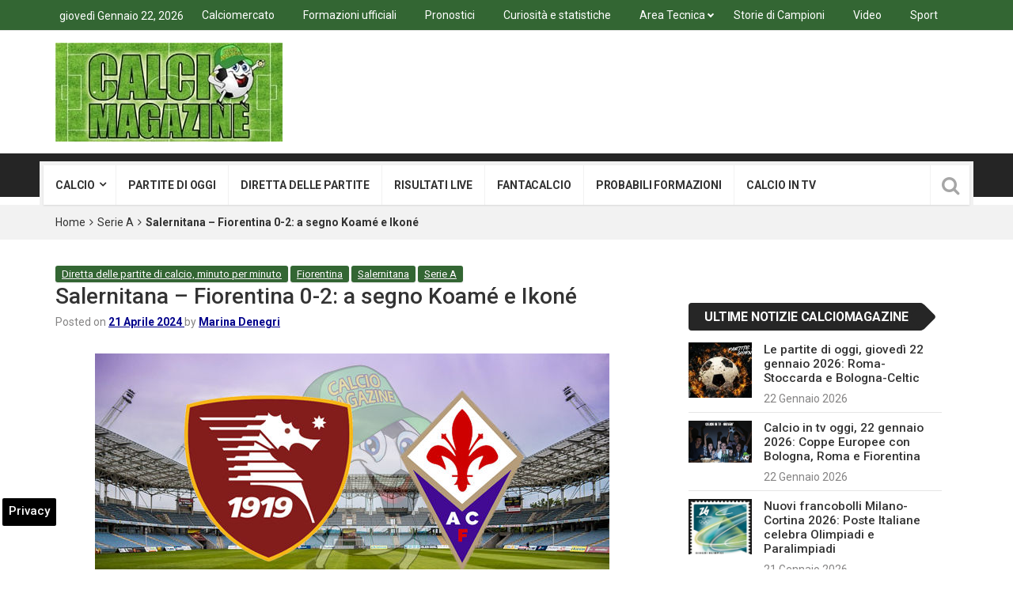

--- FILE ---
content_type: text/html; charset=UTF-8
request_url: https://www.calciomagazine.net/salernitana-fiorentina-cronaca-diretta-21-aprile-2024-201550.html
body_size: 21685
content:
<!DOCTYPE html>
<html lang="it-IT">
<head>
<meta charset="UTF-8">
<meta name="viewport" content="width=device-width, initial-scale=1">
<link rel="profile" href="https://gmpg.org/xfn/11">
<link rel="pingback" href="https://www.calciomagazine.net/xmlrpc.php">
<meta name='robots' content='index, follow, max-image-preview:large, max-snippet:-1, max-video-preview:-1' />

<!-- Google Tag Manager for WordPress by gtm4wp.com -->
<script data-cfasync="false" data-pagespeed-no-defer>
	var gtm4wp_datalayer_name = "dataLayer";
	var dataLayer = dataLayer || [];

	const gtm4wp_scrollerscript_debugmode         = false;
	const gtm4wp_scrollerscript_callbacktime      = 100;
	const gtm4wp_scrollerscript_readerlocation    = 150;
	const gtm4wp_scrollerscript_contentelementid  = "content";
	const gtm4wp_scrollerscript_scannertime       = 60;
</script>
<!-- End Google Tag Manager for WordPress by gtm4wp.com -->
	<!-- This site is optimized with the Yoast SEO plugin v23.0 - https://yoast.com/wordpress/plugins/seo/ -->
	<title>Salernitana - Fiorentina 0-2: cronaca diretta live e risultato finale</title>
	<meta name="description" content="La partita Salernitana - Fiorentina di Domenica 21 aprile 2024 in diretta: formazioni e cronaca con tabellino in tempo reale. Dove vedere in tv e streaming la gara valida per la 3ma giornata di Serie A" />
	<link rel="canonical" href="https://www.calciomagazine.net/salernitana-fiorentina-cronaca-diretta-21-aprile-2024-201550.html" />
	<meta property="og:locale" content="it_IT" />
	<meta property="og:type" content="article" />
	<meta property="og:title" content="Salernitana - Fiorentina 0-2: cronaca diretta live e risultato finale" />
	<meta property="og:description" content="La partita Salernitana - Fiorentina di Domenica 21 aprile 2024 in diretta: formazioni e cronaca con tabellino in tempo reale. Dove vedere in tv e streaming la gara valida per la 3ma giornata di Serie A" />
	<meta property="og:url" content="https://www.calciomagazine.net/salernitana-fiorentina-cronaca-diretta-21-aprile-2024-201550.html" />
	<meta property="og:site_name" content="Calciomagazine" />
	<meta property="article:publisher" content="https://www.facebook.com/calciomagazine.net" />
	<meta property="article:author" content="https://www.facebook.com/share/164Jg7cQRW/" />
	<meta property="article:published_time" content="2024-04-21T17:55:12+00:00" />
	<meta property="article:modified_time" content="2024-04-23T18:54:20+00:00" />
	<meta property="og:image" content="https://www.calciomagazine.net/wp-content/uploads/2022/04/salernitana-fiorentina.jpg" />
	<meta property="og:image:width" content="650" />
	<meta property="og:image:height" content="433" />
	<meta property="og:image:type" content="image/jpeg" />
	<meta name="author" content="Marina Denegri" />
	<meta name="twitter:card" content="summary_large_image" />
	<meta name="twitter:creator" content="@Calciodiretta24" />
	<meta name="twitter:site" content="@Calciodiretta24" />
	<meta name="twitter:label1" content="Scritto da" />
	<meta name="twitter:data1" content="Marina Denegri" />
	<meta name="twitter:label2" content="Tempo di lettura stimato" />
	<meta name="twitter:data2" content="3 minuti" />
	<!-- / Yoast SEO plugin. -->


<link rel="amphtml" href="https://www.calciomagazine.net/salernitana-fiorentina-cronaca-diretta-21-aprile-2024-201550.html/amp" /><meta name="generator" content="AMP for WP 1.1.2"/><link rel='dns-prefetch' href='//fonts.googleapis.com' />
<link rel='dns-prefetch' href='//maps.googleapis.com' />
<link rel='dns-prefetch' href='//maps.gstatic.com' />
<link rel='dns-prefetch' href='//fonts.gstatic.com' />
<link rel='dns-prefetch' href='//ajax.googleapis.com' />
<link rel='dns-prefetch' href='//apis.google.com' />
<link rel='dns-prefetch' href='//google-analytics.com' />
<link rel='dns-prefetch' href='//www.google-analytics.com' />
<link rel='dns-prefetch' href='//ssl.google-analytics.com' />
<link rel='dns-prefetch' href='//youtube.com' />
<link rel='dns-prefetch' href='//api.pinterest.com' />
<link rel='dns-prefetch' href='//cdnjs.cloudflare.com' />
<link rel='dns-prefetch' href='//pixel.wp.com' />
<link rel='dns-prefetch' href='//connect.facebook.net' />
<link rel='dns-prefetch' href='//platform.twitter.com' />
<link rel='dns-prefetch' href='//syndication.twitter.com' />
<link rel='dns-prefetch' href='//platform.instagram.com' />
<link rel='dns-prefetch' href='//disqus.com' />
<link rel='dns-prefetch' href='//sitename.disqus.com' />
<link rel='dns-prefetch' href='//s7.addthis.com' />
<link rel='dns-prefetch' href='//platform.linkedin.com' />
<link rel='dns-prefetch' href='//w.sharethis.com' />
<link rel='dns-prefetch' href='//s0.wp.com' />
<link rel='dns-prefetch' href='//s.gravatar.com' />
<link rel='dns-prefetch' href='//stats.wp.com' />
<link rel="alternate" type="application/rss+xml" title="Calciomagazine &raquo; Feed" href="https://www.calciomagazine.net/feed" />
<link rel="alternate" type="application/rss+xml" title="Calciomagazine &raquo; Feed dei commenti" href="https://www.calciomagazine.net/comments/feed" />
<style id='wp-emoji-styles-inline-css' type='text/css'>

	img.wp-smiley, img.emoji {
		display: inline !important;
		border: none !important;
		box-shadow: none !important;
		height: 1em !important;
		width: 1em !important;
		margin: 0 0.07em !important;
		vertical-align: -0.1em !important;
		background: none !important;
		padding: 0 !important;
	}
</style>
<link rel='stylesheet' id='wp-block-library-css' href='https://www.calciomagazine.net/wp-includes/css/dist/block-library/style.min.css' type='text/css' media='all' />
<style id='classic-theme-styles-inline-css' type='text/css'>
/*! This file is auto-generated */
.wp-block-button__link{color:#fff;background-color:#32373c;border-radius:9999px;box-shadow:none;text-decoration:none;padding:calc(.667em + 2px) calc(1.333em + 2px);font-size:1.125em}.wp-block-file__button{background:#32373c;color:#fff;text-decoration:none}
</style>
<style id='global-styles-inline-css' type='text/css'>
body{--wp--preset--color--black: #000000;--wp--preset--color--cyan-bluish-gray: #abb8c3;--wp--preset--color--white: #ffffff;--wp--preset--color--pale-pink: #f78da7;--wp--preset--color--vivid-red: #cf2e2e;--wp--preset--color--luminous-vivid-orange: #ff6900;--wp--preset--color--luminous-vivid-amber: #fcb900;--wp--preset--color--light-green-cyan: #7bdcb5;--wp--preset--color--vivid-green-cyan: #00d084;--wp--preset--color--pale-cyan-blue: #8ed1fc;--wp--preset--color--vivid-cyan-blue: #0693e3;--wp--preset--color--vivid-purple: #9b51e0;--wp--preset--gradient--vivid-cyan-blue-to-vivid-purple: linear-gradient(135deg,rgba(6,147,227,1) 0%,rgb(155,81,224) 100%);--wp--preset--gradient--light-green-cyan-to-vivid-green-cyan: linear-gradient(135deg,rgb(122,220,180) 0%,rgb(0,208,130) 100%);--wp--preset--gradient--luminous-vivid-amber-to-luminous-vivid-orange: linear-gradient(135deg,rgba(252,185,0,1) 0%,rgba(255,105,0,1) 100%);--wp--preset--gradient--luminous-vivid-orange-to-vivid-red: linear-gradient(135deg,rgba(255,105,0,1) 0%,rgb(207,46,46) 100%);--wp--preset--gradient--very-light-gray-to-cyan-bluish-gray: linear-gradient(135deg,rgb(238,238,238) 0%,rgb(169,184,195) 100%);--wp--preset--gradient--cool-to-warm-spectrum: linear-gradient(135deg,rgb(74,234,220) 0%,rgb(151,120,209) 20%,rgb(207,42,186) 40%,rgb(238,44,130) 60%,rgb(251,105,98) 80%,rgb(254,248,76) 100%);--wp--preset--gradient--blush-light-purple: linear-gradient(135deg,rgb(255,206,236) 0%,rgb(152,150,240) 100%);--wp--preset--gradient--blush-bordeaux: linear-gradient(135deg,rgb(254,205,165) 0%,rgb(254,45,45) 50%,rgb(107,0,62) 100%);--wp--preset--gradient--luminous-dusk: linear-gradient(135deg,rgb(255,203,112) 0%,rgb(199,81,192) 50%,rgb(65,88,208) 100%);--wp--preset--gradient--pale-ocean: linear-gradient(135deg,rgb(255,245,203) 0%,rgb(182,227,212) 50%,rgb(51,167,181) 100%);--wp--preset--gradient--electric-grass: linear-gradient(135deg,rgb(202,248,128) 0%,rgb(113,206,126) 100%);--wp--preset--gradient--midnight: linear-gradient(135deg,rgb(2,3,129) 0%,rgb(40,116,252) 100%);--wp--preset--font-size--small: 13px;--wp--preset--font-size--medium: 20px;--wp--preset--font-size--large: 36px;--wp--preset--font-size--x-large: 42px;--wp--preset--spacing--20: 0.44rem;--wp--preset--spacing--30: 0.67rem;--wp--preset--spacing--40: 1rem;--wp--preset--spacing--50: 1.5rem;--wp--preset--spacing--60: 2.25rem;--wp--preset--spacing--70: 3.38rem;--wp--preset--spacing--80: 5.06rem;--wp--preset--shadow--natural: 6px 6px 9px rgba(0, 0, 0, 0.2);--wp--preset--shadow--deep: 12px 12px 50px rgba(0, 0, 0, 0.4);--wp--preset--shadow--sharp: 6px 6px 0px rgba(0, 0, 0, 0.2);--wp--preset--shadow--outlined: 6px 6px 0px -3px rgba(255, 255, 255, 1), 6px 6px rgba(0, 0, 0, 1);--wp--preset--shadow--crisp: 6px 6px 0px rgba(0, 0, 0, 1);}:where(.is-layout-flex){gap: 0.5em;}:where(.is-layout-grid){gap: 0.5em;}body .is-layout-flex{display: flex;}body .is-layout-flex{flex-wrap: wrap;align-items: center;}body .is-layout-flex > *{margin: 0;}body .is-layout-grid{display: grid;}body .is-layout-grid > *{margin: 0;}:where(.wp-block-columns.is-layout-flex){gap: 2em;}:where(.wp-block-columns.is-layout-grid){gap: 2em;}:where(.wp-block-post-template.is-layout-flex){gap: 1.25em;}:where(.wp-block-post-template.is-layout-grid){gap: 1.25em;}.has-black-color{color: var(--wp--preset--color--black) !important;}.has-cyan-bluish-gray-color{color: var(--wp--preset--color--cyan-bluish-gray) !important;}.has-white-color{color: var(--wp--preset--color--white) !important;}.has-pale-pink-color{color: var(--wp--preset--color--pale-pink) !important;}.has-vivid-red-color{color: var(--wp--preset--color--vivid-red) !important;}.has-luminous-vivid-orange-color{color: var(--wp--preset--color--luminous-vivid-orange) !important;}.has-luminous-vivid-amber-color{color: var(--wp--preset--color--luminous-vivid-amber) !important;}.has-light-green-cyan-color{color: var(--wp--preset--color--light-green-cyan) !important;}.has-vivid-green-cyan-color{color: var(--wp--preset--color--vivid-green-cyan) !important;}.has-pale-cyan-blue-color{color: var(--wp--preset--color--pale-cyan-blue) !important;}.has-vivid-cyan-blue-color{color: var(--wp--preset--color--vivid-cyan-blue) !important;}.has-vivid-purple-color{color: var(--wp--preset--color--vivid-purple) !important;}.has-black-background-color{background-color: var(--wp--preset--color--black) !important;}.has-cyan-bluish-gray-background-color{background-color: var(--wp--preset--color--cyan-bluish-gray) !important;}.has-white-background-color{background-color: var(--wp--preset--color--white) !important;}.has-pale-pink-background-color{background-color: var(--wp--preset--color--pale-pink) !important;}.has-vivid-red-background-color{background-color: var(--wp--preset--color--vivid-red) !important;}.has-luminous-vivid-orange-background-color{background-color: var(--wp--preset--color--luminous-vivid-orange) !important;}.has-luminous-vivid-amber-background-color{background-color: var(--wp--preset--color--luminous-vivid-amber) !important;}.has-light-green-cyan-background-color{background-color: var(--wp--preset--color--light-green-cyan) !important;}.has-vivid-green-cyan-background-color{background-color: var(--wp--preset--color--vivid-green-cyan) !important;}.has-pale-cyan-blue-background-color{background-color: var(--wp--preset--color--pale-cyan-blue) !important;}.has-vivid-cyan-blue-background-color{background-color: var(--wp--preset--color--vivid-cyan-blue) !important;}.has-vivid-purple-background-color{background-color: var(--wp--preset--color--vivid-purple) !important;}.has-black-border-color{border-color: var(--wp--preset--color--black) !important;}.has-cyan-bluish-gray-border-color{border-color: var(--wp--preset--color--cyan-bluish-gray) !important;}.has-white-border-color{border-color: var(--wp--preset--color--white) !important;}.has-pale-pink-border-color{border-color: var(--wp--preset--color--pale-pink) !important;}.has-vivid-red-border-color{border-color: var(--wp--preset--color--vivid-red) !important;}.has-luminous-vivid-orange-border-color{border-color: var(--wp--preset--color--luminous-vivid-orange) !important;}.has-luminous-vivid-amber-border-color{border-color: var(--wp--preset--color--luminous-vivid-amber) !important;}.has-light-green-cyan-border-color{border-color: var(--wp--preset--color--light-green-cyan) !important;}.has-vivid-green-cyan-border-color{border-color: var(--wp--preset--color--vivid-green-cyan) !important;}.has-pale-cyan-blue-border-color{border-color: var(--wp--preset--color--pale-cyan-blue) !important;}.has-vivid-cyan-blue-border-color{border-color: var(--wp--preset--color--vivid-cyan-blue) !important;}.has-vivid-purple-border-color{border-color: var(--wp--preset--color--vivid-purple) !important;}.has-vivid-cyan-blue-to-vivid-purple-gradient-background{background: var(--wp--preset--gradient--vivid-cyan-blue-to-vivid-purple) !important;}.has-light-green-cyan-to-vivid-green-cyan-gradient-background{background: var(--wp--preset--gradient--light-green-cyan-to-vivid-green-cyan) !important;}.has-luminous-vivid-amber-to-luminous-vivid-orange-gradient-background{background: var(--wp--preset--gradient--luminous-vivid-amber-to-luminous-vivid-orange) !important;}.has-luminous-vivid-orange-to-vivid-red-gradient-background{background: var(--wp--preset--gradient--luminous-vivid-orange-to-vivid-red) !important;}.has-very-light-gray-to-cyan-bluish-gray-gradient-background{background: var(--wp--preset--gradient--very-light-gray-to-cyan-bluish-gray) !important;}.has-cool-to-warm-spectrum-gradient-background{background: var(--wp--preset--gradient--cool-to-warm-spectrum) !important;}.has-blush-light-purple-gradient-background{background: var(--wp--preset--gradient--blush-light-purple) !important;}.has-blush-bordeaux-gradient-background{background: var(--wp--preset--gradient--blush-bordeaux) !important;}.has-luminous-dusk-gradient-background{background: var(--wp--preset--gradient--luminous-dusk) !important;}.has-pale-ocean-gradient-background{background: var(--wp--preset--gradient--pale-ocean) !important;}.has-electric-grass-gradient-background{background: var(--wp--preset--gradient--electric-grass) !important;}.has-midnight-gradient-background{background: var(--wp--preset--gradient--midnight) !important;}.has-small-font-size{font-size: var(--wp--preset--font-size--small) !important;}.has-medium-font-size{font-size: var(--wp--preset--font-size--medium) !important;}.has-large-font-size{font-size: var(--wp--preset--font-size--large) !important;}.has-x-large-font-size{font-size: var(--wp--preset--font-size--x-large) !important;}
.wp-block-navigation a:where(:not(.wp-element-button)){color: inherit;}
:where(.wp-block-post-template.is-layout-flex){gap: 1.25em;}:where(.wp-block-post-template.is-layout-grid){gap: 1.25em;}
:where(.wp-block-columns.is-layout-flex){gap: 2em;}:where(.wp-block-columns.is-layout-grid){gap: 2em;}
.wp-block-pullquote{font-size: 1.5em;line-height: 1.6;}
</style>
<link rel='stylesheet' id='yith-infs-style-css' href='https://www.calciomagazine.net/wp-content/plugins/yith-infinite-scrolling-premium/assets/css/frontend.css' type='text/css' media='all' />
<link rel='stylesheet' id='parent-style-css' href='https://www.calciomagazine.net/wp-content/themes/top-news/style.css' type='text/css' media='all' />
<link rel='stylesheet' id='top-news-fonts-css' href='//fonts.googleapis.com/css?family=Roboto%3A400%2C300%2C300italic%2C400italic%2C500%2C500italic%2C600%2C600italic%2C700%2C700italic%2C800%2C800italic%2C900%2C900italic%26subset%3Dlatin%2Clatin-ext' type='text/css' media='all' />
<link rel='stylesheet' id='top-news-style-css' href='https://www.calciomagazine.net/wp-content/themes/top-news-child/style.css' type='text/css' media='all' />
<link rel='stylesheet' id='bootstrap-css' href='https://www.calciomagazine.net/wp-content/themes/top-news/assets/vendor/bootstrap/css/bootstrap.min.css' type='text/css' media='all' />
<link rel='stylesheet' id='font-awesome-css' href='https://www.calciomagazine.net/wp-content/themes/top-news/assets/vendor/fontawesome/css/font-awesome.min.css' type='text/css' media='all' />
<link rel='stylesheet' id='swiper-css' href='https://www.calciomagazine.net/wp-content/themes/top-news/assets/vendor/swiper/css/swiper.min.css' type='text/css' media='all' />
<link rel='stylesheet' id='top-news-flexslider-css' href='https://www.calciomagazine.net/wp-content/themes/top-news/assets/vendor/flexslider/flexslider.css' type='text/css' media='all' />
<link rel='stylesheet' id='top-news-theme-stylesheet-css' href='https://www.calciomagazine.net/wp-content/themes/top-news/assets/css/app.css' type='text/css' media='all' />
<link rel='stylesheet' id='top-news-theme-responsive-css' href='https://www.calciomagazine.net/wp-content/themes/top-news/assets/css/responsive.css' type='text/css' media='all' />
<script type="text/javascript" src="https://www.calciomagazine.net/wp-content/plugins/duracelltomi-google-tag-manager/dist/js/analytics-talk-content-tracking.js" id="gtm4wp-scroll-tracking-js" defer></script>
<script type="text/javascript" src="https://www.calciomagazine.net/wp-includes/js/jquery/jquery.min.js" id="jquery-core-js"></script>
<script type="text/javascript" src="https://www.calciomagazine.net/wp-includes/js/jquery/jquery-migrate.min.js" id="jquery-migrate-js" defer></script>
<script></script><link rel="https://api.w.org/" href="https://www.calciomagazine.net/wp-json/" /><link rel="alternate" type="application/json" href="https://www.calciomagazine.net/wp-json/wp/v2/posts/201550" /><link rel="alternate" type="application/json+oembed" href="https://www.calciomagazine.net/wp-json/oembed/1.0/embed?url=https%3A%2F%2Fwww.calciomagazine.net%2Fsalernitana-fiorentina-cronaca-diretta-21-aprile-2024-201550.html" />
<link rel="alternate" type="text/xml+oembed" href="https://www.calciomagazine.net/wp-json/oembed/1.0/embed?url=https%3A%2F%2Fwww.calciomagazine.net%2Fsalernitana-fiorentina-cronaca-diretta-21-aprile-2024-201550.html&#038;format=xml" />

<!-- Google Tag Manager for WordPress by gtm4wp.com -->
<!-- GTM Container placement set to automatic -->
<script data-cfasync="false" data-pagespeed-no-defer type="text/javascript">
	var dataLayer_content = {"pageTitle":"Salernitana - Fiorentina 0-2: cronaca diretta live e risultato finale","pagePostType":"post","pagePostType2":"single-post","pageCategory":["diretta-partite","fiorentina","salernitana","serie-a"],"pagePostAuthor":"Marina Denegri","postID":201550};
	dataLayer.push( dataLayer_content );
</script>
<script data-cfasync="false">
(function(w,d,s,l,i){w[l]=w[l]||[];w[l].push({'gtm.start':
new Date().getTime(),event:'gtm.js'});var f=d.getElementsByTagName(s)[0],
j=d.createElement(s),dl=l!='dataLayer'?'&l='+l:'';j.async=true;j.src=
'//www.googletagmanager.com/gtm.js?id='+i+dl;f.parentNode.insertBefore(j,f);
})(window,document,'script','dataLayer','GTM-PNJH7WFM');
</script>
<!-- End Google Tag Manager for WordPress by gtm4wp.com -->

<script type="application/ld+json" class="saswp-schema-markup-output">
[{"@context":"https:\/\/schema.org\/","@graph":[{"@context":"https:\/\/schema.org\/","@type":"SiteNavigationElement","@id":"https:\/\/www.calciomagazine.net#Menu Serie A","name":"Calcio","url":"https:\/\/www.calciomagazine.net\/calcio-news-tempo-reale"},{"@context":"https:\/\/schema.org\/","@type":"SiteNavigationElement","@id":"https:\/\/www.calciomagazine.net#Menu Serie A","name":"Serie A","url":"https:\/\/www.calciomagazine.net\/serie-a"},{"@context":"https:\/\/schema.org\/","@type":"SiteNavigationElement","@id":"https:\/\/www.calciomagazine.net#Menu Serie A","name":"Serie A - home","url":"https:\/\/www.calciomagazine.net\/serie-a"},{"@context":"https:\/\/schema.org\/","@type":"SiteNavigationElement","@id":"https:\/\/www.calciomagazine.net#Menu Serie A","name":"Atalanta","url":"https:\/\/www.calciomagazine.net\/atalanta"},{"@context":"https:\/\/schema.org\/","@type":"SiteNavigationElement","@id":"https:\/\/www.calciomagazine.net#Menu Serie A","name":"Bologna","url":"https:\/\/www.calciomagazine.net\/bologna"},{"@context":"https:\/\/schema.org\/","@type":"SiteNavigationElement","@id":"https:\/\/www.calciomagazine.net#Menu Serie A","name":"Cagliari","url":"https:\/\/www.calciomagazine.net\/cagliari"},{"@context":"https:\/\/schema.org\/","@type":"SiteNavigationElement","@id":"https:\/\/www.calciomagazine.net#Menu Serie A","name":"Como","url":"https:\/\/www.calciomagazine.net\/como"},{"@context":"https:\/\/schema.org\/","@type":"SiteNavigationElement","@id":"https:\/\/www.calciomagazine.net#Menu Serie A","name":"Cremonese","url":"https:\/\/www.calciomagazine.net\/cremonese"},{"@context":"https:\/\/schema.org\/","@type":"SiteNavigationElement","@id":"https:\/\/www.calciomagazine.net#Menu Serie A","name":"Fiorentina","url":"https:\/\/www.calciomagazine.net\/fiorentina"},{"@context":"https:\/\/schema.org\/","@type":"SiteNavigationElement","@id":"https:\/\/www.calciomagazine.net#Menu Serie A","name":"Genoa","url":"https:\/\/www.calciomagazine.net\/genoa"},{"@context":"https:\/\/schema.org\/","@type":"SiteNavigationElement","@id":"https:\/\/www.calciomagazine.net#Menu Serie A","name":"Inter","url":"https:\/\/www.calciomagazine.net\/inter"},{"@context":"https:\/\/schema.org\/","@type":"SiteNavigationElement","@id":"https:\/\/www.calciomagazine.net#Menu Serie A","name":"Juventus","url":"https:\/\/www.calciomagazine.net\/juventus"},{"@context":"https:\/\/schema.org\/","@type":"SiteNavigationElement","@id":"https:\/\/www.calciomagazine.net#Menu Serie A","name":"Hellas Verona","url":"https:\/\/www.calciomagazine.net\/verona"},{"@context":"https:\/\/schema.org\/","@type":"SiteNavigationElement","@id":"https:\/\/www.calciomagazine.net#Menu Serie A","name":"Lazio","url":"https:\/\/www.calciomagazine.net\/lazio"},{"@context":"https:\/\/schema.org\/","@type":"SiteNavigationElement","@id":"https:\/\/www.calciomagazine.net#Menu Serie A","name":"Lecce","url":"https:\/\/www.calciomagazine.net\/lecce"},{"@context":"https:\/\/schema.org\/","@type":"SiteNavigationElement","@id":"https:\/\/www.calciomagazine.net#Menu Serie A","name":"Milan","url":"https:\/\/www.calciomagazine.net\/milan"},{"@context":"https:\/\/schema.org\/","@type":"SiteNavigationElement","@id":"https:\/\/www.calciomagazine.net#Menu Serie A","name":"Napoli","url":"https:\/\/www.calciomagazine.net\/napoli"},{"@context":"https:\/\/schema.org\/","@type":"SiteNavigationElement","@id":"https:\/\/www.calciomagazine.net#Menu Serie A","name":"Parma","url":"https:\/\/www.calciomagazine.net\/parma"},{"@context":"https:\/\/schema.org\/","@type":"SiteNavigationElement","@id":"https:\/\/www.calciomagazine.net#Menu Serie A","name":"Pisa","url":"https:\/\/www.calciomagazine.net\/pisa"},{"@context":"https:\/\/schema.org\/","@type":"SiteNavigationElement","@id":"https:\/\/www.calciomagazine.net#Menu Serie A","name":"Roma","url":"https:\/\/www.calciomagazine.net\/roma"},{"@context":"https:\/\/schema.org\/","@type":"SiteNavigationElement","@id":"https:\/\/www.calciomagazine.net#Menu Serie A","name":"Sassuolo","url":"https:\/\/www.calciomagazine.net\/sassuolo"},{"@context":"https:\/\/schema.org\/","@type":"SiteNavigationElement","@id":"https:\/\/www.calciomagazine.net#Menu Serie A","name":"Torino","url":"https:\/\/www.calciomagazine.net\/torino"},{"@context":"https:\/\/schema.org\/","@type":"SiteNavigationElement","@id":"https:\/\/www.calciomagazine.net#Menu Serie A","name":"Udinese","url":"https:\/\/www.calciomagazine.net\/udinese"},{"@context":"https:\/\/schema.org\/","@type":"SiteNavigationElement","@id":"https:\/\/www.calciomagazine.net#Menu Serie A","name":"Serie B","url":"https:\/\/www.calciomagazine.net\/serie-b"},{"@context":"https:\/\/schema.org\/","@type":"SiteNavigationElement","@id":"https:\/\/www.calciomagazine.net#Menu Serie A","name":"Serie B - Home","url":"https:\/\/www.calciomagazine.net\/serie-b"},{"@context":"https:\/\/schema.org\/","@type":"SiteNavigationElement","@id":"https:\/\/www.calciomagazine.net#Menu Serie A","name":"Avellino","url":"https:\/\/www.calciomagazine.net\/avellino"},{"@context":"https:\/\/schema.org\/","@type":"SiteNavigationElement","@id":"https:\/\/www.calciomagazine.net#Menu Serie A","name":"Bari","url":"https:\/\/www.calciomagazine.net\/bari"},{"@context":"https:\/\/schema.org\/","@type":"SiteNavigationElement","@id":"https:\/\/www.calciomagazine.net#Menu Serie A","name":"Carrarese","url":"https:\/\/www.calciomagazine.net\/carrarese"},{"@context":"https:\/\/schema.org\/","@type":"SiteNavigationElement","@id":"https:\/\/www.calciomagazine.net#Menu Serie A","name":"Catanzaro","url":"https:\/\/www.calciomagazine.net\/catanzaro"},{"@context":"https:\/\/schema.org\/","@type":"SiteNavigationElement","@id":"https:\/\/www.calciomagazine.net#Menu Serie A","name":"Cesena","url":"https:\/\/www.calciomagazine.net\/cesena"},{"@context":"https:\/\/schema.org\/","@type":"SiteNavigationElement","@id":"https:\/\/www.calciomagazine.net#Menu Serie A","name":"Empoli","url":"https:\/\/www.calciomagazine.net\/empoli"},{"@context":"https:\/\/schema.org\/","@type":"SiteNavigationElement","@id":"https:\/\/www.calciomagazine.net#Menu Serie A","name":"Frosinone","url":"https:\/\/www.calciomagazine.net\/frosinone"},{"@context":"https:\/\/schema.org\/","@type":"SiteNavigationElement","@id":"https:\/\/www.calciomagazine.net#Menu Serie A","name":"Juve Stabia","url":"https:\/\/www.calciomagazine.net\/juve-stabia"},{"@context":"https:\/\/schema.org\/","@type":"SiteNavigationElement","@id":"https:\/\/www.calciomagazine.net#Menu Serie A","name":"Mantova","url":"https:\/\/www.calciomagazine.net\/mantova"},{"@context":"https:\/\/schema.org\/","@type":"SiteNavigationElement","@id":"https:\/\/www.calciomagazine.net#Menu Serie A","name":"Modena","url":"https:\/\/www.calciomagazine.net\/modena"},{"@context":"https:\/\/schema.org\/","@type":"SiteNavigationElement","@id":"https:\/\/www.calciomagazine.net#Menu Serie A","name":"Monza","url":"https:\/\/www.calciomagazine.net\/monza"},{"@context":"https:\/\/schema.org\/","@type":"SiteNavigationElement","@id":"https:\/\/www.calciomagazine.net#Menu Serie A","name":"Padova","url":"https:\/\/www.calciomagazine.net\/padova"},{"@context":"https:\/\/schema.org\/","@type":"SiteNavigationElement","@id":"https:\/\/www.calciomagazine.net#Menu Serie A","name":"Palermo","url":"https:\/\/www.calciomagazine.net\/palermo"},{"@context":"https:\/\/schema.org\/","@type":"SiteNavigationElement","@id":"https:\/\/www.calciomagazine.net#Menu Serie A","name":"Pescara","url":"https:\/\/www.calciomagazine.net\/pescara"},{"@context":"https:\/\/schema.org\/","@type":"SiteNavigationElement","@id":"https:\/\/www.calciomagazine.net#Menu Serie A","name":"Reggiana","url":"https:\/\/www.calciomagazine.net\/reggiana"},{"@context":"https:\/\/schema.org\/","@type":"SiteNavigationElement","@id":"https:\/\/www.calciomagazine.net#Menu Serie A","name":"Sampdoria","url":"https:\/\/www.calciomagazine.net\/sampdoria"},{"@context":"https:\/\/schema.org\/","@type":"SiteNavigationElement","@id":"https:\/\/www.calciomagazine.net#Menu Serie A","name":"Spezia","url":"https:\/\/www.calciomagazine.net\/spezia"},{"@context":"https:\/\/schema.org\/","@type":"SiteNavigationElement","@id":"https:\/\/www.calciomagazine.net#Menu Serie A","name":"Sudtirol","url":"https:\/\/www.calciomagazine.net\/sudtirol"},{"@context":"https:\/\/schema.org\/","@type":"SiteNavigationElement","@id":"https:\/\/www.calciomagazine.net#Menu Serie A","name":"Venezia","url":"https:\/\/www.calciomagazine.net\/venezia"},{"@context":"https:\/\/schema.org\/","@type":"SiteNavigationElement","@id":"https:\/\/www.calciomagazine.net#Menu Serie A","name":"Virtus Entella","url":"https:\/\/www.calciomagazine.net\/virtus-entella"},{"@context":"https:\/\/schema.org\/","@type":"SiteNavigationElement","@id":"https:\/\/www.calciomagazine.net#Menu Serie A","name":"Serie C","url":"https:\/\/www.calciomagazine.net\/serie-c"},{"@context":"https:\/\/schema.org\/","@type":"SiteNavigationElement","@id":"https:\/\/www.calciomagazine.net#Menu Serie A","name":"Serie D","url":"https:\/\/www.calciomagazine.net\/serie-d"},{"@context":"https:\/\/schema.org\/","@type":"SiteNavigationElement","@id":"https:\/\/www.calciomagazine.net#Menu Serie A","name":"Champions League","url":"https:\/\/www.calciomagazine.net\/champions-league"},{"@context":"https:\/\/schema.org\/","@type":"SiteNavigationElement","@id":"https:\/\/www.calciomagazine.net#Menu Serie A","name":"Europa League","url":"https:\/\/www.calciomagazine.net\/europa-league"},{"@context":"https:\/\/schema.org\/","@type":"SiteNavigationElement","@id":"https:\/\/www.calciomagazine.net#Menu Serie A","name":"Conference League","url":"https:\/\/www.calciomagazine.net\/conference-league"},{"@context":"https:\/\/schema.org\/","@type":"SiteNavigationElement","@id":"https:\/\/www.calciomagazine.net#Menu Serie A","name":"Coppa Italia","url":"https:\/\/www.calciomagazine.net\/coppa-italia"},{"@context":"https:\/\/schema.org\/","@type":"SiteNavigationElement","@id":"https:\/\/www.calciomagazine.net#Menu Serie A","name":"Estero","url":"https:\/\/www.calciomagazine.net\/calcio-estero"},{"@context":"https:\/\/schema.org\/","@type":"SiteNavigationElement","@id":"https:\/\/www.calciomagazine.net#Menu Serie A","name":"Mondiali 2026","url":"https:\/\/www.calciomagazine.net\/mondiali-2026"},{"@context":"https:\/\/schema.org\/","@type":"SiteNavigationElement","@id":"https:\/\/www.calciomagazine.net#Menu Serie A","name":"Nazionale","url":"https:\/\/www.calciomagazine.net\/nazionale"},{"@context":"https:\/\/schema.org\/","@type":"SiteNavigationElement","@id":"https:\/\/www.calciomagazine.net#Menu Serie A","name":"Mondiale per club","url":"https:\/\/www.calciomagazine.net\/mondiale-per-club"},{"@context":"https:\/\/schema.org\/","@type":"SiteNavigationElement","@id":"https:\/\/www.calciomagazine.net#Menu Serie A","name":"Giovanili","url":"https:\/\/www.calciomagazine.net\/campionati-giovanili"},{"@context":"https:\/\/schema.org\/","@type":"SiteNavigationElement","@id":"https:\/\/www.calciomagazine.net#Menu Serie A","name":"Femminile","url":"https:\/\/www.calciomagazine.net\/femminile"},{"@context":"https:\/\/schema.org\/","@type":"SiteNavigationElement","@id":"https:\/\/www.calciomagazine.net#Menu Serie A","name":"Calcio a 5","url":"https:\/\/www.calciomagazine.net\/calcioa5"},{"@context":"https:\/\/schema.org\/","@type":"SiteNavigationElement","@id":"https:\/\/www.calciomagazine.net#Menu Serie A","name":"Partite di oggi","url":"https:\/\/www.calciomagazine.net\/partite"},{"@context":"https:\/\/schema.org\/","@type":"SiteNavigationElement","@id":"https:\/\/www.calciomagazine.net#Menu Serie A","name":"Diretta partite","url":"https:\/\/www.calciomagazine.net\/diretta-partite"},{"@context":"https:\/\/schema.org\/","@type":"SiteNavigationElement","@id":"https:\/\/www.calciomagazine.net#Menu Serie A","name":"Risultati live","url":"https:\/\/www.calciomagazine.net\/risultati"},{"@context":"https:\/\/schema.org\/","@type":"SiteNavigationElement","@id":"https:\/\/www.calciomagazine.net#Menu Serie A","name":"Campionati di calcio","url":"https:\/\/www.calciomagazine.net\/campionati-calcio"},{"@context":"https:\/\/schema.org\/","@type":"SiteNavigationElement","@id":"https:\/\/www.calciomagazine.net#Menu Serie A","name":"Mercato","url":"https:\/\/www.calciomagazine.net\/calciomercato"},{"@context":"https:\/\/schema.org\/","@type":"SiteNavigationElement","@id":"https:\/\/www.calciomagazine.net#Menu Serie A","name":"Calcio in tv","url":"https:\/\/www.calciomagazine.net\/calcio-in-tv"},{"@context":"https:\/\/schema.org\/","@type":"SiteNavigationElement","@id":"https:\/\/www.calciomagazine.net#Menu Serie A","name":"Probabili formazioni","url":"https:\/\/www.calciomagazine.net\/probabili-formazioni"},{"@context":"https:\/\/schema.org\/","@type":"SiteNavigationElement","@id":"https:\/\/www.calciomagazine.net#Menu Serie A","name":"Formazioni ufficiali","url":"https:\/\/www.calciomagazine.net\/formazioni-ufficiali"},{"@context":"https:\/\/schema.org\/","@type":"SiteNavigationElement","@id":"https:\/\/www.calciomagazine.net#Menu Serie A","name":"Fantacalcio","url":"https:\/\/www.calciomagazine.net\/fantacalcio"},{"@context":"https:\/\/schema.org\/","@type":"SiteNavigationElement","@id":"https:\/\/www.calciomagazine.net#Menu Serie A","name":"Pronostici","url":"https:\/\/www.calciomagazine.net\/scommesse"},{"@context":"https:\/\/schema.org\/","@type":"SiteNavigationElement","@id":"https:\/\/www.calciomagazine.net#Menu Serie A","name":"Video","url":"https:\/\/www.calciomagazine.net\/video"},{"@context":"https:\/\/schema.org\/","@type":"SiteNavigationElement","@id":"https:\/\/www.calciomagazine.net#Menu Serie A","name":"Sport","url":"https:\/\/www.calciomagazine.net\/sport"},{"@context":"https:\/\/schema.org\/","@type":"SiteNavigationElement","@id":"https:\/\/www.calciomagazine.net#Menu Serie A","name":"Area Tecnica","url":"https:\/\/www.calciomagazine.net\/area-tecnica"},{"@context":"https:\/\/schema.org\/","@type":"SiteNavigationElement","@id":"https:\/\/www.calciomagazine.net#Menu Serie A","name":"Allenamenti e Medicina sportiva","url":"https:\/\/www.calciomagazine.net\/area-tecnica\/allenamenti-e-medicina-sportiva"},{"@context":"https:\/\/schema.org\/","@type":"SiteNavigationElement","@id":"https:\/\/www.calciomagazine.net#Menu Serie A","name":"Dossier calcio","url":"https:\/\/www.calciomagazine.net\/dossier-calcio"},{"@context":"https:\/\/schema.org\/","@type":"SiteNavigationElement","@id":"https:\/\/www.calciomagazine.net#Menu Serie A","name":"Manuali Tecnici","url":"https:\/\/www.calciomagazine.net\/area-tecnica\/info"},{"@context":"https:\/\/schema.org\/","@type":"SiteNavigationElement","@id":"https:\/\/www.calciomagazine.net#Menu Serie A","name":"Tattica","url":"https:\/\/www.calciomagazine.net\/tattica-calcio"},{"@context":"https:\/\/schema.org\/","@type":"SiteNavigationElement","@id":"https:\/\/www.calciomagazine.net#Menu Serie A","name":"Curiosit\u00e0 e Statistiche","url":"https:\/\/www.calciomagazine.net\/curiosita-e-statistiche"},{"@context":"https:\/\/schema.org\/","@type":"SiteNavigationElement","@id":"https:\/\/www.calciomagazine.net#Menu Serie A","name":"Storie di Campioni","url":"https:\/\/www.calciomagazine.net\/storie-di-campioni"},{"@context":"https:\/\/schema.org\/","@type":"SiteNavigationElement","@id":"https:\/\/www.calciomagazine.net#Menu Serie A","name":"Calcio news archivio","url":"https:\/\/www.calciomagazine.net\/calcio-news-tempo-reale"}]},

{"@context":"https:\/\/schema.org\/","@type":"BreadcrumbList","@id":"https:\/\/www.calciomagazine.net\/salernitana-fiorentina-cronaca-diretta-21-aprile-2024-201550.html#breadcrumb","itemListElement":[{"@type":"ListItem","position":1,"item":{"@id":"https:\/\/www.calciomagazine.net","name":"Calciomagazine"}},{"@type":"ListItem","position":2,"item":{"@id":"https:\/\/www.calciomagazine.net\/salernitana","name":"Salernitana"}},{"@type":"ListItem","position":3,"item":{"@id":"https:\/\/www.calciomagazine.net\/salernitana-fiorentina-cronaca-diretta-21-aprile-2024-201550.html","name":"Salernitana - Fiorentina 0-2: cronaca diretta live e risultato finale"}}]},

{"@context":"https:\/\/schema.org\/","@type":"CreativeWorkSeries","@id":"https:\/\/www.calciomagazine.net\/salernitana-fiorentina-cronaca-diretta-21-aprile-2024-201550.html#CreativeWorkSeries","url":"https:\/\/www.calciomagazine.net\/salernitana-fiorentina-cronaca-diretta-21-aprile-2024-201550.html","inLanguage":"it-IT","description":"La partita Salernitana - Fiorentina di Domenica 21 aprile 2024 in diretta: formazioni e cronaca con tabellino in tempo reale. Dove vedere in tv e streaming la gara valida per la 3ma giornata di Serie A","keywords":"","name":"Salernitana &#8211; Fiorentina 0-2: a segno Koam\u00e9 e Ikon\u00e9","datePublished":"2024-04-21T19:55:12+02:00","dateModified":"2024-04-23T20:54:20+02:00","author":{"@type":"Person","name":"Marina Denegri","description":"Nata a Genova, \u00e8 laureata in Giurisprudenza e abilitata all'esercizio della professione forense. Oggi si dedica alla comunicazione a tempo pieno in qualit\u00e0  di giornalista e addetto stampa. Nella famiglia di Calciomagazine dal 2016","url":"https:\/\/www.calciomagazine.net\/author\/marinax16","sameAs":["https:\/\/www.facebook.com\/share\/164Jg7cQRW\/","https:\/\/www.instagram.com\/marinadenegri70?igsh=dTVubzA3aXd3dzd3","https:\/\/www.linkedin.com\/in\/marina-denegri-63528691"]},"publisher":{"@type":"Organization","name":"Calciomagazine","url":"https:\/\/www.calciomagazine.net","logo":{"@type":"ImageObject","url":"https:\/\/www.calciomagazine.net\/wp-content\/uploads\/2018\/03\/calcio-magazine.jpg","width":"600","height":"60"}},"image":[{"@type":"ImageObject","@id":"https:\/\/www.calciomagazine.net\/salernitana-fiorentina-cronaca-diretta-21-aprile-2024-201550.html#primaryimage","url":"https:\/\/www.calciomagazine.net\/wp-content\/uploads\/2022\/04\/salernitana-fiorentina-1200x799.jpg","width":"1200","height":"799","caption":"Salernitana Fiorentina cronaca diretta live risultato in tempo reale"},{"@type":"ImageObject","url":"https:\/\/www.calciomagazine.net\/wp-content\/uploads\/2022\/04\/salernitana-fiorentina-1200x900.jpg","width":"1200","height":"900","caption":"Salernitana Fiorentina cronaca diretta live risultato in tempo reale"},{"@type":"ImageObject","url":"https:\/\/www.calciomagazine.net\/wp-content\/uploads\/2022\/04\/salernitana-fiorentina-1200x675.jpg","width":"1200","height":"675","caption":"Salernitana Fiorentina cronaca diretta live risultato in tempo reale"},{"@type":"ImageObject","url":"https:\/\/www.calciomagazine.net\/wp-content\/uploads\/2022\/04\/salernitana-fiorentina-650x650.jpg","width":"650","height":"650","caption":"Salernitana Fiorentina cronaca diretta live risultato in tempo reale"},{"@type":"ImageObject","url":"https:\/\/www.calciomagazine.net\/wp-content\/uploads\/2022\/04\/salernitana-fiorentina.jpg","width":650,"height":433,"caption":"Salernitana Fiorentina cronaca diretta live risultato in tempo reale"}]},

{"@context":"https:\/\/schema.org\/","@type":"NewsMediaOrganization","@id":"https:\/\/www.calciomagazine.net#Organization","name":"Calciomagazine","url":"https:\/\/www.calciomagazine.net","sameAs":["https:\/\/www.calciomagazine.net","https:\/\/www.facebook.com\/calciomagazine.net","https:\/\/twitter.com\/calciodiretta24","https:\/\/www.instagram.com\/calciomagazineufficiale\/","https:\/\/maps.app.goo.gl\/aP6VVxSTbYWtycoS6"],"legalName":"L'Opinionista Gruppo Editoriale","logo":{"@type":"ImageObject","url":"https:\/\/www.calciomagazine.net\/wp-content\/uploads\/2018\/03\/calcio-magazine.jpg","width":"600","height":"60"},"contactPoint":{"@type":"ContactPoint","contactType":"customer support","telephone":"","url":"https:\/\/www.calciomagazine.net\/giornale-italia"},"description":"Notizie calcio aggiornate sui campionati, mercato, partite in diretta live. Pronostici del giorno, probabili formazioni, consigli fantacalcio","address":{"email":"info@calciomagazine.net"},"foundingDate":"2005","aggregateRating":{"@type":"AggregateRating","ratingValue":"4.9","ratingCount":"59"},"image":[{"@type":"ImageObject","@id":"https:\/\/www.calciomagazine.net\/salernitana-fiorentina-cronaca-diretta-21-aprile-2024-201550.html#primaryimage","url":"https:\/\/www.calciomagazine.net\/wp-content\/uploads\/2022\/04\/salernitana-fiorentina-1200x799.jpg","width":"1200","height":"799","caption":"Salernitana Fiorentina cronaca diretta live risultato in tempo reale"},{"@type":"ImageObject","url":"https:\/\/www.calciomagazine.net\/wp-content\/uploads\/2022\/04\/salernitana-fiorentina-1200x900.jpg","width":"1200","height":"900","caption":"Salernitana Fiorentina cronaca diretta live risultato in tempo reale"},{"@type":"ImageObject","url":"https:\/\/www.calciomagazine.net\/wp-content\/uploads\/2022\/04\/salernitana-fiorentina-1200x675.jpg","width":"1200","height":"675","caption":"Salernitana Fiorentina cronaca diretta live risultato in tempo reale"},{"@type":"ImageObject","url":"https:\/\/www.calciomagazine.net\/wp-content\/uploads\/2022\/04\/salernitana-fiorentina-650x650.jpg","width":"650","height":"650","caption":"Salernitana Fiorentina cronaca diretta live risultato in tempo reale"},{"@type":"ImageObject","url":"https:\/\/www.calciomagazine.net\/wp-content\/uploads\/2022\/04\/salernitana-fiorentina.jpg","width":650,"height":433,"caption":"Salernitana Fiorentina cronaca diretta live risultato in tempo reale"}]},

{"@context":"https:\/\/schema.org\/","@type":"NewsArticle","@id":"https:\/\/www.calciomagazine.net\/salernitana-fiorentina-cronaca-diretta-21-aprile-2024-201550.html#newsarticle","url":"https:\/\/www.calciomagazine.net\/salernitana-fiorentina-cronaca-diretta-21-aprile-2024-201550.html","headline":"Salernitana - Fiorentina 0-2: cronaca diretta live e risultato finale","mainEntityOfPage":"https:\/\/www.calciomagazine.net\/salernitana-fiorentina-cronaca-diretta-21-aprile-2024-201550.html","datePublished":"2024-04-21T19:55:12+02:00","dateModified":"2024-04-23T20:54:20+02:00","description":"La partita Salernitana - Fiorentina di Domenica 21 aprile 2024 in diretta: formazioni e cronaca con tabellino in tempo reale. Dove vedere in tv e streaming la gara valida per la 3ma giornata di Serie A","articleBody":"La partita Salernitana - Fiorentina di Domenica 21 aprile 2024 in diretta: formazioni e cronaca con tabellino in tempo reale. Dove vedere in tv e streaming la gara valida per la 3ma giornata di Serie A  SALERNO - Domenica 21 aprile, alle ore 18, allo Stadio \"Arechi\" di Salerno, Salernitana\u00a0e Fiorentina\u00a0scenderanno in campo per la trentaquattresima giornata del campionato di Serie A\u00a02023-2024.  Indice       \tCronaca con commento e tabellino   \tPagelle, highlights   \tLe formazioni ufficiali   \tL'arbitro   \tPresentazione del match   \tProbabili formazioni   \tDove vedere la partita in tv e streaming    I campani, dopo il 4-1 rimediato all'Olimpico contro la Lazio, sono ultimi a quota 14, a tredici lunghezze dalla quartultima quando mancano ormai sette giornate alla fine del torneo. A un passo, quindi, dalla matematica retrocessione. Il loro percorso racconta di due sole partite vinte, otto pareggiate e ventuno perse, ventiquattro reti realizzate e ben sessantasei incassate. I viola, in settimana, si \u00e9 classificata per le semifinali di Conference League battendo il Plzen (0-0 all'andata e 2-0 dopo i tempi supplementari al ritorno). In campionato la squadra di italiano\u00a0viene dall'1-1 casalingo contro il Genoa (reti di Gudmundsson su rigore e Ikon\u00e9) ed \u00e9 decima\u00a0con 44 punti, frutto di dodici vittorie, otto pareggi e undici stop, quarantatr\u00e9 gol fatti e trentasei subiti. Deve ancora recuperare la partita contro l'Atalanta che era stata rinviata a causa del malore che aveva colpito Joe Barone prima dell'inizio, che poi era costato la vita al dirigente viola.\u00a0Nelle ultime cinque sfide\u00a0la Salernitana ha raccolto soltanto due punti mentre la Fiorentina ne ha collezionati otto.  Sono solo otto i precedenti in Serie A tra le due compagini con il bilancio di una vittoria della Salernitana, due pareggi e cinque affermazioni della Fiorentina. All'andata, lo scorso, i viola si imposero col risultato di 3-0.    Cronaca con commento e tabellino    Le formazioni ufficiali di Salernitana - Fiorentina  SALERNITANA (3-4-2-1): Ochoa; Pierozzi, Fazio, Pirola; Sambia, Legowski, Basic, Bradaric; Tchaouna, Candreva; Ikwuemesi. A disposizione: Costil, Allocca, Pasalidis, Zanoli, Pellegrino, Martegani, Sfait, Gomis, Vignato, Simy, Weissman. Allenatore: Colantuono  FIORENTINA (4-2-3-1): Terracciano; Kayode, Quarta, Ranieri, Parisi; Lopez, Duncan; Ikon\u00e8, Barak, Castrovilli; Sottil. A disposizione: Christensen, Martinelli, Biagetti, Biraghi, Milenkovic, Kouam\u00e9, Dodo, Infantino, Faraoni, Mandragora, Arthur, Caprini, Sene. Allenatore: Italiano    L'arbitro  A dirigere la gara sar\u00e0 Matteo Marchetti,\u00a0 coadiuvato dagli assistenti Preti e De Meo\u00a0 e dal quarto uomo Perenzoni. AVAR sar\u00e0 Fabbri, AVAR DI Paolo.    Presentazione del match  COME ARRIVA LA SALERNITANA\u00a0 - Assenti per squalifica Lussana Coulibaly e per infortunio Kastanos, Dia, Basic e Maggiore. Il neo tecnico Colantuono dovrebbe affidarsi al modulo 3-4-2-1 con Costil in porta e con\u00a0Gyomber, Boateng e Pirola pronti a formare il blocco difensivo. In mezzo al campo Martegani e Legowski mentre sulle corsie esterne dovrebbero agire Zanoli e Bradaric. Sulla trequarti Candreva e Tchaouna, a sos7tegno dell'unica punta\u00a0Ikwuemesi.  COME ARRIVA LA FIORENTINA - Out Nzola. Italiano dovrebbe rispondere col modulo 4-2-3-1 con Terracciano tra i pali e con una difesa a quattro formata al centro da Martinez Quarta e Milenkovic e sulle fasce da Kayod\u00e9 e Biraghi. In mediana Arthur e Bonaventura. Sulla trequarti Nico Gonzalez. Beltran e Kouam\u00e9, di supporto all'unica punta Belotti.    Le probabili formazioni di\u00a0 Salernitana - Fiorentina  SALERNITANA (3-4-2-1): Costil; Gyomber, Boateng, Pirola; Zanoli, Martegani, Legowski, Bradaric; Candreva, Tchaouna; Ikwuemesi. Allenatore: Colantuono  FIORENTINA (4-2-3-1): Terracciano; Kayode, Milenkovic, Martinez Quarta, Biraghi; Arthur, Bonaventura; Nico Gonzalez, Beltran, Koaum\u00e8; Belotti. Allenatore: Italiano  Dove vedere la partita in tv e streaming  L'incontro sar\u00e0 trasmesso in diretta:       \tDAZN,\u00a0la cui app \u00e8 disponibile sulle moderne smart tv, nelle console per videogiochi o collegando il proprio dispositivo a Google Chromecast e Amazon Firestick. la sfida sar\u00e0 visibile anche in\u00a0streaming sull\u2019app di DAZN, accessibile da cellulare e tablet o sul sito ufficiale.   \tZona DAZN (canale 214 satellite), che pu\u00f2 essere attivata dagli utenti che siano gi\u00e0 abbonati o da coloro che si abbonino al servizio DAZN, sia \u201cDAZN Standard\u201d che \u201cDAZN Plus\u201d purch\u00e9 siano clienti Sky tramite un abbonamento TV attivo, al costo aggiuntivo di 5 euro mensili.","name":"Salernitana - Fiorentina 0-2: cronaca diretta live e risultato finale","thumbnailUrl":"https:\/\/www.calciomagazine.net\/wp-content\/uploads\/2022\/04\/salernitana-fiorentina-150x150.jpg","wordCount":"638","timeRequired":"PT2M50S","author":{"@type":"Person","name":"Marina Denegri","description":"Nata a Genova, \u00e8 laureata in Giurisprudenza e abilitata all'esercizio della professione forense. Oggi si dedica alla comunicazione a tempo pieno in qualit\u00e0  di giornalista e addetto stampa. Nella famiglia di Calciomagazine dal 2016","url":"https:\/\/www.calciomagazine.net\/author\/marinax16","sameAs":["https:\/\/www.facebook.com\/share\/164Jg7cQRW\/","https:\/\/www.instagram.com\/marinadenegri70?igsh=dTVubzA3aXd3dzd3","https:\/\/www.linkedin.com\/in\/marina-denegri-63528691"]},"editor":{"@type":"Person","name":"Marina Denegri","description":"Nata a Genova, \u00e8 laureata in Giurisprudenza e abilitata all'esercizio della professione forense. Oggi si dedica alla comunicazione a tempo pieno in qualit\u00e0  di giornalista e addetto stampa. Nella famiglia di Calciomagazine dal 2016","url":"https:\/\/www.calciomagazine.net\/author\/marinax16","sameAs":["https:\/\/www.facebook.com\/share\/164Jg7cQRW\/","https:\/\/www.instagram.com\/marinadenegri70?igsh=dTVubzA3aXd3dzd3","https:\/\/www.linkedin.com\/in\/marina-denegri-63528691"]},"publisher":{"@type":"Organization","name":"Calciomagazine","url":"https:\/\/www.calciomagazine.net","logo":{"@type":"ImageObject","url":"https:\/\/www.calciomagazine.net\/wp-content\/uploads\/2018\/03\/calcio-magazine.jpg","width":"600","height":"60"}},"articleSection":["Diretta delle partite di calcio, minuto per minuto","Fiorentina","Salernitana","Serie A"],"keywords":["Diretta delle partite di calcio, minuto per minuto"],"isAccessibleForFree":true,"speakable":{"@type":"SpeakableSpecification","xpath":["\/html\/head\/title","\/html\/head\/meta[@name='description']\/@content"]},"image":[{"@type":"ImageObject","@id":"https:\/\/www.calciomagazine.net\/salernitana-fiorentina-cronaca-diretta-21-aprile-2024-201550.html#primaryimage","url":"https:\/\/www.calciomagazine.net\/wp-content\/uploads\/2022\/04\/salernitana-fiorentina-1200x799.jpg","width":"1200","height":"799","caption":"Salernitana Fiorentina cronaca diretta live risultato in tempo reale"},{"@type":"ImageObject","url":"https:\/\/www.calciomagazine.net\/wp-content\/uploads\/2022\/04\/salernitana-fiorentina-1200x900.jpg","width":"1200","height":"900","caption":"Salernitana Fiorentina cronaca diretta live risultato in tempo reale"},{"@type":"ImageObject","url":"https:\/\/www.calciomagazine.net\/wp-content\/uploads\/2022\/04\/salernitana-fiorentina-1200x675.jpg","width":"1200","height":"675","caption":"Salernitana Fiorentina cronaca diretta live risultato in tempo reale"},{"@type":"ImageObject","url":"https:\/\/www.calciomagazine.net\/wp-content\/uploads\/2022\/04\/salernitana-fiorentina-650x650.jpg","width":"650","height":"650","caption":"Salernitana Fiorentina cronaca diretta live risultato in tempo reale"},{"@type":"ImageObject","url":"https:\/\/www.calciomagazine.net\/wp-content\/uploads\/2022\/04\/salernitana-fiorentina.jpg","width":650,"height":433,"caption":"Salernitana Fiorentina cronaca diretta live risultato in tempo reale"}]},

{"@context":"https:\/\/schema.org\/","@type":"Product","@id":"https:\/\/www.calciomagazine.net\/salernitana-fiorentina-cronaca-diretta-21-aprile-2024-201550.html#Product","url":"https:\/\/www.calciomagazine.net\/salernitana-fiorentina-cronaca-diretta-21-aprile-2024-201550.html","name":"Salernitana &#8211; Fiorentina 0-2: a segno Koam\u00e9 e Ikon\u00e9","brand":{"@type":"Brand","name":"Calciomagazine"},"description":"La partita Salernitana - Fiorentina di Domenica 21 aprile 2024 in diretta: formazioni e cronaca con tabellino in tempo reale. Dove vedere in tv e streaming la gara valida per la 3ma giornata di Serie A\r\nSALERNO - Domenica 21 aprile, alle ore 18, allo Stadio \"Arechi\" di Salerno, Salernitana\u00a0e Fiorentina\u00a0scenderanno in campo per la trentaquattresima giornata del campionato di Serie A\u00a02023-2024.\r\nIndice\r\n\r\n\r\n \tCronaca con commento e tabellino\r\n \tPagelle, highlights\r\n \tLe formazioni ufficiali\r\n \tL'arbitro\r\n \tPresentazione del match\r\n \tProbabili formazioni\r\n \tDove vedere la partita in tv e streaming\r\n\r\nI campani, dopo il 4-1 rimediato all'Olimpico contro la Lazio, sono ultimi a quota 14, a tredici lunghezze dalla quartultima quando mancano ormai sette giornate alla fine del torneo. A un passo, quindi, dalla matematica retrocessione. Il loro percorso racconta di due sole partite vinte, otto pareggiate e ventuno perse, ventiquattro reti realizzate e ben sessantasei incassate. I viola, in settimana, si \u00e9 classificata per le semifinali di Conference League battendo il Plzen (0-0 all'andata e 2-0 dopo i tempi supplementari al ritorno). In campionato la squadra di italiano\u00a0viene dall'1-1 casalingo contro il Genoa (reti di Gudmundsson su rigore e Ikon\u00e9) ed \u00e9 decima\u00a0con 44 punti, frutto di dodici vittorie, otto pareggi e undici stop, quarantatr\u00e9 gol fatti e trentasei subiti. Deve ancora recuperare la partita contro l'Atalanta che era stata rinviata a causa del malore che aveva colpito Joe Barone prima dell'inizio, che poi era costato la vita al dirigente viola.\u00a0Nelle ultime cinque sfide\u00a0la Salernitana ha raccolto soltanto due punti mentre la Fiorentina ne ha collezionati otto.\r\nSono solo otto i precedenti in Serie A tra le due compagini con il bilancio di una vittoria della Salernitana, due pareggi e cinque affermazioni della Fiorentina. All'andata, lo scorso, i viola si imposero col risultato di 3-0.\r\n\r\nCronaca con commento e tabellino\r\n\r\nLe formazioni ufficiali di Salernitana - Fiorentina\r\nSALERNITANA (3-4-2-1): Ochoa; Pierozzi, Fazio, Pirola; Sambia, Legowski, Basic, Bradaric; Tchaouna, Candreva; Ikwuemesi. A disposizione: Costil, Allocca, Pasalidis, Zanoli, Pellegrino, Martegani, Sfait, Gomis, Vignato, Simy, Weissman. Allenatore: Colantuono\r\nFIORENTINA (4-2-3-1): Terracciano; Kayode, Quarta, Ranieri, Parisi; Lopez, Duncan; Ikon\u00e8, Barak, Castrovilli; Sottil. A disposizione: Christensen, Martinelli, Biagetti, Biraghi, Milenkovic, Kouam\u00e9, Dodo, Infantino, Faraoni, Mandragora, Arthur, Caprini, Sene. Allenatore: Italiano\r\n\r\nL'arbitro\r\nA dirigere la gara sar\u00e0 Matteo Marchetti,\u00a0 coadiuvato dagli assistenti Preti e De Meo\u00a0 e dal quarto uomo Perenzoni. AVAR sar\u00e0 Fabbri, AVAR DI Paolo.\r\n\r\nPresentazione del match\r\nCOME ARRIVA LA SALERNITANA\u00a0 - Assenti per squalifica Lussana Coulibaly e per infortunio Kastanos, Dia, Basic e Maggiore. Il neo tecnico Colantuono dovrebbe affidarsi al modulo 3-4-2-1 con Costil in porta e con\u00a0Gyomber, Boateng e Pirola pronti a formare il blocco difensivo. In mezzo al campo Martegani e Legowski mentre sulle corsie esterne dovrebbero agire Zanoli e Bradaric. Sulla trequarti Candreva e Tchaouna, a sos7tegno dell'unica punta\u00a0Ikwuemesi.\r\nCOME ARRIVA LA FIORENTINA - Out Nzola. Italiano dovrebbe rispondere col modulo 4-2-3-1 con Terracciano tra i pali e con una difesa a quattro formata al centro da Martinez Quarta e Milenkovic e sulle fasce da Kayod\u00e9 e Biraghi. In mediana Arthur e Bonaventura. Sulla trequarti Nico Gonzalez. Beltran e Kouam\u00e9, di supporto all'unica punta Belotti.\r\n\r\nLe probabili formazioni di\u00a0 Salernitana - Fiorentina\r\nSALERNITANA (3-4-2-1): Costil; Gyomber, Boateng, Pirola; Zanoli, Martegani, Legowski, Bradaric; Candreva, Tchaouna; Ikwuemesi. Allenatore: Colantuono\r\nFIORENTINA (4-2-3-1): Terracciano; Kayode, Milenkovic, Martinez Quarta, Biraghi; Arthur, Bonaventura; Nico Gonzalez, Beltran, Koaum\u00e8; Belotti. Allenatore: Italiano\r\nDove vedere la partita in tv e streaming\r\nL'incontro sar\u00e0 trasmesso in diretta:\r\n\r\n\r\n \tDAZN,\u00a0la cui app \u00e8 disponibile sulle moderne smart tv, nelle console per videogiochi o collegando il proprio dispositivo a Google Chromecast e Amazon Firestick. la sfida sar\u00e0 visibile anche in\u00a0streaming sull\u2019app di DAZN, accessibile da cellulare e tablet o sul sito ufficiale.\r\n \tZona DAZN (canale 214 satellite), che pu\u00f2 essere attivata dagli utenti che siano gi\u00e0 abbonati o da coloro che si abbonino al servizio DAZN, sia \u201cDAZN Standard\u201d che \u201cDAZN Plus\u201d purch\u00e9 siano clienti Sky tramite un abbonamento TV attivo, al costo aggiuntivo di 5 euro mensili.","aggregateRating":{"@type":"aggregateRating","ratingValue":"4.9","reviewCount":"59"},"image":[{"@type":"ImageObject","@id":"https:\/\/www.calciomagazine.net\/salernitana-fiorentina-cronaca-diretta-21-aprile-2024-201550.html#primaryimage","url":"https:\/\/www.calciomagazine.net\/wp-content\/uploads\/2022\/04\/salernitana-fiorentina-1200x799.jpg","width":"1200","height":"799","caption":"Salernitana Fiorentina cronaca diretta live risultato in tempo reale"},{"@type":"ImageObject","url":"https:\/\/www.calciomagazine.net\/wp-content\/uploads\/2022\/04\/salernitana-fiorentina-1200x900.jpg","width":"1200","height":"900","caption":"Salernitana Fiorentina cronaca diretta live risultato in tempo reale"},{"@type":"ImageObject","url":"https:\/\/www.calciomagazine.net\/wp-content\/uploads\/2022\/04\/salernitana-fiorentina-1200x675.jpg","width":"1200","height":"675","caption":"Salernitana Fiorentina cronaca diretta live risultato in tempo reale"},{"@type":"ImageObject","url":"https:\/\/www.calciomagazine.net\/wp-content\/uploads\/2022\/04\/salernitana-fiorentina-650x650.jpg","width":"650","height":"650","caption":"Salernitana Fiorentina cronaca diretta live risultato in tempo reale"},{"@type":"ImageObject","url":"https:\/\/www.calciomagazine.net\/wp-content\/uploads\/2022\/04\/salernitana-fiorentina.jpg","width":650,"height":433,"caption":"Salernitana Fiorentina cronaca diretta live risultato in tempo reale"}]}]
</script>

<meta name="generator" content="Powered by WPBakery Page Builder - drag and drop page builder for WordPress."/>
    <style type="text/css">
	   //Custom CSS from theme option
        body{
            font-family: 'Roboto', sans-serif;
            font-size: 14px;
        }
        h1, h2, h3, h4, h5, h6,
        .featured-posts .post-item.special > .post-info > .title,
        .small-posts-list .title,
        .timeline-posts > li > .title,
        .featured-posts .post-item.special > .post-info > .title,
        .page-header .title,
        .entry-header .entry-title,
        .posts-lists .post-item > .content > .title,
        .posts-lists .post-item > .content > .title,
        .featured-posts .post-item > .post-info > .title,
        .post-carousel-widget .post-items > .item > .content > .title,
        .posts-lists .post-item > .content > .title{
            font-family: 'Roboto', sans-serif;
            font-weight: 500;
            font-style: normal;
            text-transform: none;
        }
        .primary-menu .menu-container > .menu-inside > .nav > li > a{
            font-family: 'Roboto', sans-serif;
            font-weight: 700;
            font-style: normal;
            text-transform: uppercase;
        }
        .cat-tag, .primary-menu .menu-container > .menu-inside > .nav > li > a:hover, .primary-menu .menu-container > .menu-inside > .nav > li > a:focus,.primary-menu .menu-container > .menu-inside > .nav > li.dropdown:hover > a, .primary-menu .menu-container > .menu-inside > .nav > li.menu-item-has-children:hover > a,.primary-menu .menu-container > .menu-inside > .nav > li.mega-menu:hover>a, a.readmore:hover, .tagcloud > a:hover,.primary-menu.plain-v2 .menu-container > .menu-inside,.swiper-button-prev, .swiper-button-next, .taglist > li > a:hover,.comment-respond > form > .form-submit input[type="submit"],.breking-news-ticker > .control > i:hover,.primary-menu .menu-container > .menu-inside > .nav > li.current-menu-item > a,.primary-menu .menu-container > .menu-inside > .nav > li.active > a, .menu-inside .nav li.current-menu-ancestor>a:not(.mega-links-head), .navigation.pagination > .nav-links > a:hover,.primary-menu.plain-v2.v6 .menu-container > .menu-inside,.primary-menu .menu-container>.menu-inside>.nav>li.current-menu-ancestor>a:before,.primary-menu.v5 .menu-container > .menu-inside .search-area > i,.navigation.pagination > .nav-links span.current,.shortcode-gallery-container .tn-gallery-item > .overlay .action:hover, .primary-menu .menu-container > .menu-inside .nav .current-menu-ancestor .menu-item.current-menu-item a,.primary-menu .menu-container > .menu-inside > .nav > li ul.sub-menu > li > a:hover,.woocommerce .widget_price_filter .ui-slider .ui-slider-range,.woocommerce .widget_price_filter .ui-slider .ui-slider-handle,.woocommerce #respond input#submit.alt, .woocommerce a.button.alt, .woocommerce button.button.alt, .woocommerce input.button.alt,.widget .woocommerce-product-search input[type="submit"],#bbp_search_submit,span.popularity-icon,.top-area3 .top-bar-menu>li:hover>a,.top-area3 .top-bar-menu li .sub-menu,#TB_ajaxContent .login-form-container form#loginform input[type="submit"],#TB_ajaxContent form#signupform input[type="submit"],.vp_login .register-form-container form#signupform input[type="submit"],.vp_login .login-form-container form#loginform input[type="submit"],#password-lost-form #lostpasswordform input[type="submit"],#TB_ajaxContent form#lostpasswordform input[type="submit"],.share-icon,.block-post-load .load-more,.sh-style6 .widget-title {
            background-color: #336633;
        }
        a:hover, a:focus, .small-posts-list > li > .content > .meta > a, .breking-news-ticker > ul > li > span, .meta > a, .social-icons > li > a:hover, .mega-menu-post .post-box-title a:hover, .mega-recent-post .post-box-title a:hover, .primary-menu.plain-v2 .menu-container > .menu-inside > .nav > li.mega-menu:hover > a, .primary-menu.plain-v2 .menu-container > .menu-inside > .nav > li.mega-menu:hover > a::after,.primary-menu.plain-v2 .menu-container > .menu-inside > ul > li.dropdown > a:hover, .primary-menu.plain-v2 .menu-container > .menu-inside > ul > li > a:hover,.primary-menu.plain-v2 .menu-container > .menu-inside > .nav > li.dropdown:hover > a, .primary-menu.plain-v2 .menu-container > .menu-inside > .nav > li.menu-item-has-children:hover > a,.post-share.social-icons > li > a:hover,.post-navigation > .nav-item > a:hover, .primary-menu.plain-v2 .menu-container > .menu-inside > .nav > li.current-menu-ancestor.dropdown > a, .primary-menu.plain-v2 .menu-container > .menu-inside > .nav > li.current-menu-ancestor.menu-item-has-children > a,.primary-menu.plain-v2 .menu-container > .menu-inside > ul > li.current-menu-ancestor.mega-menu>a:after, .primary-menu.plain-v2 .menu-container > .menu-inside > ul > li.current-menu-ancestor .menu-item-has-children>a:after,.primary-menu.plain-v2 .menu-container > .menu-inside > .nav > li.dropdown:hover > a, .primary-menu.plain-v2 .menu-container > .menu-inside > .nav > li.menu-item-has-children:hover > a:after,.site-footer.dark a:hover, .fixed-v3 .primary-menu.plain-v2 .menu-container > .menu-inside > ul > li.current-menu-item > a,.error-content p a, .error-content .number .opps, .navigation.pagination > .nav-links span.current,.site-header.fixed-v3 .middle-area .content a:hover, .posts-lists .post-item.sticky > .content > .title a,.quick-nav ul li i.fa-clock-o,.single-pagination .loading{
            color: #336633;
        }
        .timeline-posts > li:after, .flexslider-carousel .slides li.flex-active-slide, .flexslider-carousel2 .slides li.flex-active-slide, .flexslider-carousel3 .slides li.flex-active-slide, .site-header .top-area, .comment-respond > form > .form-submit input[type="submit"],.navigation.pagination > .nav-links span.current, .comment-respond > form > input:focus, .comment-respond > form > textarea:focus,.primary-menu.v4 .menu-sub-content,.primary-menu.v4 .menu-container > .menu-inside > .nav > li > ul, .primary-menu.plain-v2.v5 .menu-container > .menu-inside,.primary-menu.v5 .menu-container > .menu-inside .search-area > .nav-search > input,.primary-menu.v6 .menu-container > .menu-inside .search-area > .nav-search > input,.primary-menu.v5 .menu-container > .menu-inside .search-area > .nav-search > i,.primary-menu.v6 .menu-container > .menu-inside .search-area > .nav-search > i,.shortcode-gallery-container .tn-gallery-item > .overlay .action:hover,.primary-menu .menu-container > .menu-inside > .nav > li > ul{
            border-color: #336633;
        }                
        .cat-tag:hover, .primary-menu .menu-container > .menu-inside > .nav > li > a:hover::before,.primary-menu .menu-container > .menu-inside > .nav > li.current-menu-item > a:before, .primary-menu .menu-container > .menu-inside > .nav > li > a:focus::before,.primary-menu .menu-container > .menu-inside > .nav > li.mega-menu:hover>a:before,.primary-menu .menu-container > .menu-inside > .nav > li.dropdown:hover > a:before, .primary-menu .menu-container > .menu-inside > .nav > li.menu-item-has-children:hover > a:before,.swiper-button-prev:hover, .swiper-button-next:hover,.comment-respond > form > .form-submit input[type="submit"]:hover,.woocommerce .widget_price_filter .price_slider_wrapper .ui-widget-content,.woocommerce #respond input#submit.alt:hover, .woocommerce a.button.alt:hover, .woocommerce button.button.alt:hover, .woocommerce input.button.alt:hover,.widget .woocommerce-product-search input[type="submit"]:hover, #bbp_search_submit:hover,.top-area3 .top-bar-menu li .sub-menu li>a:hover,#TB_ajaxContent .login-form-container form#loginform input[type="submit"]:hover,#TB_ajaxContent form#signupform input[type="submit"]:hover,.vp_login .register-form-container form#signupform input[type="submit"]:hover,.vp_login .login-form-container form#loginform input[type="submit"]:hover,#password-lost-form #lostpasswordform input[type="submit"]:hover,#TB_ajaxContent form#lostpasswordform input[type="submit"]:hover{
            background-color: #6eb761;
        }
        .meta > a:hover, .small-posts-list > li > .content > .meta > a:hover{
            color: #6eb761;
        }
        .comment-respond > form > .form-submit input[type="submit"]:hover{
            border: 1px solid #6eb761;
        }
        span.popularity-icon:before{
            border-right: 15px solid #336633;
        }
        .share-icon:before{
            border-right: 10px solid #336633;
        }
        .primary-sidebar {
            background-color: rgba(255,255,255,0.59);
        }
        .site-footer.dark {
            background-color: rgba(51,102,51,0.75);
        }
        .site-footer.dark {
            background-color: rgba(51,102,51,0.75);
        }
        .site-footer .dark2 {
            background-color: #1A1A1A;
        }
        .site-header .top-area3 {
            background-color: #336633;
        }
        .top-area3 .top-bar-menu li a, .site-header .top-area3 .account-social .account-links, .site-header .top-area3 .account-social .account-links a, .site-header .top-area3 .account-social .social-icons > li > a, .site-header .top-area3 .account-social .account-links > span, .top-area3 .top-bar-menu.date-time li{
            color: #fff;
        }
        .top-area3 .top-bar-menu li.menu-item-has-children > a::after{
            border-bottom: 2px solid #fff;
            border-right: 2px solid #fff;
        }
        .header-news-world.dark .header-top {
            background-color: #252525;
        }
        .header-news-world.light .header-top {
            background-color: #fff;
        }
        .header-news-world .primary-menu {
            background-color: #c32031;
        }
        .quick-post-menu li a i {
            color: #c32031;
        }
        img.aligncenter.size-full {
    margin-bottom: 40px;
}
.menu-inside li, .menu-inside ul {
    margin-left: 0px;
}
div#SquadreCalcio {
    margin-top:20px;
    display: inline-block;
    width:100%;
}
.Squadre, ul#Squadre, ul#lista_squadre {
    margin: 10px 0 0;
    padding: 0;
    width: 100%;
    position: relative;
    display: inline;
}
ul#Squadre li, ul#lista_squadre li {
    width: 24%;
    margin: 2px 0;
    text-align: center;
    height: 122px;
    background: #fff;
    float: left;
    border-right: 1px solid #cfd3de !important;
    list-style: none;
}
ul#Squadre li span, ul#lista_squadre li span {
    background: #669966 none repeat scroll 0 0;
    border: 0 none;
    border-radius: 5px 5px 0 0;
    -webkit-border-radius: 5px 5px 0 0;
    -moz-border-radius: 5px 5px 0 0;
    color: #fff;
    display: block;
    float: inherit;
    font-size: 12px;
    font-weight: bold;
    height: 30px;
    line-height: 30px;
    margin: 0 !important;
    opacity: 1;
    padding: 0 !important;
    width: 100%;
}
article a { text-decoration: underline; font-weight: bold; color: darkblue;
}
article h2 a { text-decoration: none; font-weight: normal; color: initial; 
}
li.squadre-calcio-serie-c:hover {
    background-color: #82888259;
}
.squadre-calcio-serie-c {
    padding: 6px;
    border: 1px solid #ccc;
    width: 17%;
    text-align: center;
    display: inline-block;
    margin: 2px;
    float:left;
}
li.squadre-calcio-serie-a {
    width: 10%;
    float: left;
    list-style: none;
    margin-bottom: 20px;
    text-align: center;
    margin-left: 0px;
}
li.squadre-calcio-serie-b {
    width: 10%;
    float: left;
    list-style: none;
    margin-bottom: 20px;
    text-align: center;
    margin-left: 0px;
}
@media (max-width: 767px) {
	.nomobile {
    display:none;
  }
		}    </style>
    <link rel="icon" href="https://www.calciomagazine.net/wp-content/uploads/2017/04/calciomagazine-mascotte.jpg" sizes="32x32" />
<link rel="icon" href="https://www.calciomagazine.net/wp-content/uploads/2017/04/calciomagazine-mascotte.jpg" sizes="192x192" />
<link rel="apple-touch-icon" href="https://www.calciomagazine.net/wp-content/uploads/2017/04/calciomagazine-mascotte.jpg" />
<meta name="msapplication-TileImage" content="https://www.calciomagazine.net/wp-content/uploads/2017/04/calciomagazine-mascotte.jpg" />
<noscript><style> .wpb_animate_when_almost_visible { opacity: 1; }</style></noscript></head>

<body data-rsssl=1 class="post-template-default single single-post postid-201550 single-format-standard sh-style3 wpb-js-composer js-comp-ver-7.0 vc_non_responsive" >
      
    <div id="wrapper" class="site">
        <!--==============================
=            Header            =
==============================-->
<header id="header" class="site-header">    
    <!-- Top Mini Area -->
    <div class="top-area top-area3">
        <div class="container">
            <div class="pull-left">
                                <ul class="top-bar-menu list-inline date-time">
                                        <li class="dt"><span>giovedì Gennaio 22, 2026</span></li>
                                    </ul>
                <ul id="top-bar-menu" class="top-bar-menu list-inline"><li id="menu-item-84566" class="menu-item menu-item-type-taxonomy menu-item-object-category menu-item-84566"><a href="https://www.calciomagazine.net/calciomercato">Calciomercato</a></li>
<li id="menu-item-87134" class="menu-item menu-item-type-taxonomy menu-item-object-category menu-item-87134"><a href="https://www.calciomagazine.net/formazioni-ufficiali">Formazioni ufficiali</a></li>
<li id="menu-item-84567" class="menu-item menu-item-type-taxonomy menu-item-object-category menu-item-84567"><a href="https://www.calciomagazine.net/scommesse">Pronostici</a></li>
<li id="menu-item-84569" class="menu-item menu-item-type-taxonomy menu-item-object-category menu-item-84569"><a href="https://www.calciomagazine.net/curiosita-e-statistiche">Curiosità e statistiche</a></li>
<li id="menu-item-116036" class="menu-item menu-item-type-taxonomy menu-item-object-category menu-item-has-children menu-item-116036"><a href="https://www.calciomagazine.net/area-tecnica">Area Tecnica</a>
<ul class="sub-menu">
	<li id="menu-item-84584" class="menu-item menu-item-type-post_type menu-item-object-page menu-item-84584"><a href="https://www.calciomagazine.net/area-tecnica/allenamenti-e-medicina-sportiva">Allenamenti e Medicina sportiva</a></li>
	<li id="menu-item-116282" class="menu-item menu-item-type-taxonomy menu-item-object-category menu-item-116282"><a href="https://www.calciomagazine.net/dossier-calcio">Dossier calcio</a></li>
	<li id="menu-item-84583" class="menu-item menu-item-type-post_type menu-item-object-page menu-item-84583"><a href="https://www.calciomagazine.net/area-tecnica/info">Manuali Tecnici</a></li>
	<li id="menu-item-115681" class="menu-item menu-item-type-taxonomy menu-item-object-category menu-item-115681"><a href="https://www.calciomagazine.net/tattica-calcio">Tattica</a></li>
</ul>
</li>
<li id="menu-item-84581" class="menu-item menu-item-type-post_type menu-item-object-page menu-item-84581"><a href="https://www.calciomagazine.net/storie-di-campioni">Storie di Campioni</a></li>
<li id="menu-item-114595" class="menu-item menu-item-type-taxonomy menu-item-object-category menu-item-114595"><a href="https://www.calciomagazine.net/video">Video</a></li>
<li id="menu-item-115291" class="menu-item menu-item-type-taxonomy menu-item-object-category menu-item-115291"><a href="https://www.calciomagazine.net/sport">Sport</a></li>
</ul>            </div><!-- /.date-weather -->

            <div class="account-social pull-right">
                <div class="account-links">
                                                                                                    
                </div><!-- /.account-links -->
                
                            </div><!-- /.account-social -->
        </div><!-- /.container -->
    </div><!-- /.top-area -->    <!-- Logo and Ads (Middle) -->
    <div class="logo-ads-area">
        <div class="container">
            <div class="row">
                <div class="col-md-3 col-sm-4">
                    <div id="logo" class="pull-left">
                                                                        <a href="https://www.calciomagazine.net/">
                            <img src="https://www.calciomagazine.net/wp-content/uploads/2017/07/calciolive.jpg" alt="Calciomagazine">
                        </a>
                                            </div><!-- /#logo -->
                </div>
                <div class="col-md-9 col-sm-8">
                    <div id="banner-ads" class="pull-right">
                        <script src="https://s.fluxtech.ai/s/calciomagazine/ads.js" async></script>
<div id='flx-mh'></div>                    </div><!-- /#banner-ads -->                
                </div>
            </div>
        </div><!-- /.container -->
    </div><!-- /.logo-ads-area -->
    <!-- Primary Menu -->
    <div id="primary-menu" class="primary-menu">
        <div class="container">           
            <!-- Menu Links -->
            <div class="menu-container">
                                <div class="menu-inside">
                    <ul id="main-menu" class="nav navbar-nav right-search"><li id="menu-item-84585" class="menu-item menu-item-type-custom menu-item-object-custom menu-item-has-children menu-item-84585"><a href="https://www.calciomagazine.net/calcio-news-tempo-reale">Calcio</a>
<ul class="sub-menu menu-sub-content">
	<li id="menu-item-84586" class="menu-item menu-item-type-taxonomy menu-item-object-category current-post-ancestor current-menu-parent current-post-parent menu-item-has-children menu-item-84586"><a href="https://www.calciomagazine.net/serie-a">Serie A</a>
	<ul class="sub-menu menu-sub-content">
		<li id="menu-item-84592" class="menu-item menu-item-type-taxonomy menu-item-object-category menu-item-84592"><a href="https://www.calciomagazine.net/atalanta">Atalanta</a></li>
		<li id="menu-item-84594" class="menu-item menu-item-type-taxonomy menu-item-object-category menu-item-84594"><a href="https://www.calciomagazine.net/bologna">Bologna</a></li>
		<li id="menu-item-84595" class="menu-item menu-item-type-taxonomy menu-item-object-category menu-item-84595"><a href="https://www.calciomagazine.net/cagliari">Cagliari</a></li>
		<li id="menu-item-145828" class="menu-item menu-item-type-taxonomy menu-item-object-category menu-item-145828"><a href="https://www.calciomagazine.net/como">Como</a></li>
		<li id="menu-item-166755" class="menu-item menu-item-type-taxonomy menu-item-object-category menu-item-166755"><a href="https://www.calciomagazine.net/cremonese">Cremonese</a></li>
		<li id="menu-item-84598" class="menu-item menu-item-type-taxonomy menu-item-object-category current-post-ancestor current-menu-parent current-post-parent menu-item-84598"><a href="https://www.calciomagazine.net/fiorentina">Fiorentina</a></li>
		<li id="menu-item-84599" class="menu-item menu-item-type-taxonomy menu-item-object-category menu-item-84599"><a href="https://www.calciomagazine.net/genoa">Genoa</a></li>
		<li id="menu-item-84600" class="menu-item menu-item-type-taxonomy menu-item-object-category menu-item-84600"><a href="https://www.calciomagazine.net/inter">Inter</a></li>
		<li id="menu-item-84601" class="menu-item menu-item-type-taxonomy menu-item-object-category menu-item-84601"><a href="https://www.calciomagazine.net/juventus">Juventus</a></li>
		<li id="menu-item-84611" class="menu-item menu-item-type-taxonomy menu-item-object-category menu-item-84611"><a href="https://www.calciomagazine.net/verona">Hellas Verona</a></li>
		<li id="menu-item-84602" class="menu-item menu-item-type-taxonomy menu-item-object-category menu-item-84602"><a href="https://www.calciomagazine.net/lazio">Lazio</a></li>
		<li id="menu-item-166756" class="menu-item menu-item-type-taxonomy menu-item-object-category menu-item-166756"><a href="https://www.calciomagazine.net/lecce">Lecce</a></li>
		<li id="menu-item-84603" class="menu-item menu-item-type-taxonomy menu-item-object-category menu-item-84603"><a href="https://www.calciomagazine.net/milan">Milan</a></li>
		<li id="menu-item-84604" class="menu-item menu-item-type-taxonomy menu-item-object-category menu-item-84604"><a href="https://www.calciomagazine.net/napoli">Napoli</a></li>
		<li id="menu-item-85002" class="menu-item menu-item-type-taxonomy menu-item-object-category menu-item-85002"><a href="https://www.calciomagazine.net/parma">Parma</a></li>
		<li id="menu-item-99158" class="menu-item menu-item-type-taxonomy menu-item-object-category menu-item-99158"><a href="https://www.calciomagazine.net/pisa">Pisa</a></li>
		<li id="menu-item-84605" class="menu-item menu-item-type-taxonomy menu-item-object-category menu-item-84605"><a href="https://www.calciomagazine.net/roma">Roma</a></li>
		<li id="menu-item-84607" class="menu-item menu-item-type-taxonomy menu-item-object-category menu-item-84607"><a href="https://www.calciomagazine.net/sassuolo">Sassuolo</a></li>
		<li id="menu-item-84609" class="menu-item menu-item-type-taxonomy menu-item-object-category menu-item-84609"><a href="https://www.calciomagazine.net/torino">Torino</a></li>
		<li id="menu-item-84610" class="menu-item menu-item-type-taxonomy menu-item-object-category menu-item-84610"><a href="https://www.calciomagazine.net/udinese">Udinese</a></li>
	</ul>
</li>
	<li id="menu-item-84587" class="menu-item menu-item-type-taxonomy menu-item-object-category menu-item-has-children menu-item-84587"><a href="https://www.calciomagazine.net/serie-b">Serie B</a>
	<ul class="sub-menu menu-sub-content">
		<li id="menu-item-225917" class="menu-item menu-item-type-taxonomy menu-item-object-category menu-item-225917"><a href="https://www.calciomagazine.net/avellino">Avellino</a></li>
		<li id="menu-item-166754" class="menu-item menu-item-type-taxonomy menu-item-object-category menu-item-166754"><a href="https://www.calciomagazine.net/bari">Bari</a></li>
		<li id="menu-item-207392" class="menu-item menu-item-type-taxonomy menu-item-object-category menu-item-207392"><a href="https://www.calciomagazine.net/carrarese">Carrarese</a></li>
		<li id="menu-item-186711" class="menu-item menu-item-type-taxonomy menu-item-object-category menu-item-186711"><a href="https://www.calciomagazine.net/catanzaro">Catanzaro</a></li>
		<li id="menu-item-207393" class="menu-item menu-item-type-taxonomy menu-item-object-category menu-item-207393"><a href="https://www.calciomagazine.net/cesena">Cesena</a></li>
		<li id="menu-item-84997" class="menu-item menu-item-type-taxonomy menu-item-object-category menu-item-84997"><a href="https://www.calciomagazine.net/empoli">Empoli</a></li>
		<li id="menu-item-84999" class="menu-item menu-item-type-taxonomy menu-item-object-category menu-item-84999"><a href="https://www.calciomagazine.net/frosinone">Frosinone</a></li>
		<li id="menu-item-207394" class="menu-item menu-item-type-taxonomy menu-item-object-category menu-item-207394"><a href="https://www.calciomagazine.net/juve-stabia">Juve Stabia</a></li>
		<li id="menu-item-207395" class="menu-item menu-item-type-taxonomy menu-item-object-category menu-item-207395"><a href="https://www.calciomagazine.net/mantova">Mantova</a></li>
		<li id="menu-item-166760" class="menu-item menu-item-type-taxonomy menu-item-object-category menu-item-166760"><a href="https://www.calciomagazine.net/modena">Modena</a></li>
		<li id="menu-item-166757" class="menu-item menu-item-type-taxonomy menu-item-object-category menu-item-166757"><a href="https://www.calciomagazine.net/monza">Monza</a></li>
		<li id="menu-item-225920" class="menu-item menu-item-type-taxonomy menu-item-object-category menu-item-225920"><a href="https://www.calciomagazine.net/padova">Padova</a></li>
		<li id="menu-item-166758" class="menu-item menu-item-type-taxonomy menu-item-object-category menu-item-166758"><a href="https://www.calciomagazine.net/palermo">Palermo</a></li>
		<li id="menu-item-225921" class="menu-item menu-item-type-taxonomy menu-item-object-category menu-item-225921"><a href="https://www.calciomagazine.net/pescara">Pescara</a></li>
		<li id="menu-item-186714" class="menu-item menu-item-type-taxonomy menu-item-object-category menu-item-186714"><a href="https://www.calciomagazine.net/reggiana">Reggiana</a></li>
		<li id="menu-item-84606" class="menu-item menu-item-type-taxonomy menu-item-object-category menu-item-84606"><a href="https://www.calciomagazine.net/sampdoria">Sampdoria</a></li>
		<li id="menu-item-85006" class="menu-item menu-item-type-taxonomy menu-item-object-category menu-item-85006"><a href="https://www.calciomagazine.net/spezia">Spezia</a></li>
		<li id="menu-item-166759" class="menu-item menu-item-type-taxonomy menu-item-object-category menu-item-166759"><a href="https://www.calciomagazine.net/sudtirol">Sudtirol</a></li>
		<li id="menu-item-85008" class="menu-item menu-item-type-taxonomy menu-item-object-category menu-item-85008"><a href="https://www.calciomagazine.net/venezia">Venezia</a></li>
		<li id="menu-item-225922" class="menu-item menu-item-type-taxonomy menu-item-object-category menu-item-225922"><a href="https://www.calciomagazine.net/virtus-entella">Virtus Entella</a></li>
	</ul>
</li>
	<li id="menu-item-84905" class="menu-item menu-item-type-taxonomy menu-item-object-category menu-item-84905"><a href="https://www.calciomagazine.net/serie-c">Serie C</a></li>
	<li id="menu-item-191770" class="menu-item menu-item-type-taxonomy menu-item-object-category menu-item-191770"><a href="https://www.calciomagazine.net/serie-d">Serie D</a></li>
	<li id="menu-item-120164" class="menu-item menu-item-type-post_type menu-item-object-page menu-item-120164"><a href="https://www.calciomagazine.net/campionati-calcio">Campionati di calcio</a></li>
	<li id="menu-item-84613" class="menu-item menu-item-type-taxonomy menu-item-object-category menu-item-84613"><a href="https://www.calciomagazine.net/calcio-estero">Calcio Estero</a></li>
	<li id="menu-item-191772" class="menu-item menu-item-type-taxonomy menu-item-object-category menu-item-191772"><a href="https://www.calciomagazine.net/mondiali-2026">Mondiali 2026</a></li>
	<li id="menu-item-84614" class="menu-item menu-item-type-taxonomy menu-item-object-category menu-item-84614"><a href="https://www.calciomagazine.net/champions-league">Champions League</a></li>
	<li id="menu-item-84616" class="menu-item menu-item-type-taxonomy menu-item-object-category menu-item-84616"><a href="https://www.calciomagazine.net/europa-league">Europa League</a></li>
	<li id="menu-item-166753" class="menu-item menu-item-type-taxonomy menu-item-object-category menu-item-166753"><a href="https://www.calciomagazine.net/conference-league">Conference League</a></li>
	<li id="menu-item-84615" class="menu-item menu-item-type-taxonomy menu-item-object-category menu-item-84615"><a href="https://www.calciomagazine.net/coppa-italia">Coppa Italia</a></li>
	<li id="menu-item-84621" class="menu-item menu-item-type-taxonomy menu-item-object-category menu-item-84621"><a href="https://www.calciomagazine.net/nazionale">Nazionale</a></li>
	<li id="menu-item-84618" class="menu-item menu-item-type-taxonomy menu-item-object-category menu-item-84618"><a href="https://www.calciomagazine.net/uefa-nations-league">UEFA Nations League</a></li>
	<li id="menu-item-225132" class="menu-item menu-item-type-taxonomy menu-item-object-category menu-item-225132"><a href="https://www.calciomagazine.net/mondiale-per-club">Mondiale per club</a></li>
	<li id="menu-item-84619" class="menu-item menu-item-type-taxonomy menu-item-object-category menu-item-84619"><a href="https://www.calciomagazine.net/femminile">Calcio Femminile</a></li>
	<li id="menu-item-84620" class="menu-item menu-item-type-taxonomy menu-item-object-category menu-item-84620"><a href="https://www.calciomagazine.net/campionati-giovanili">Campionati Giovanili</a></li>
	<li id="menu-item-84612" class="menu-item menu-item-type-taxonomy menu-item-object-category menu-item-84612"><a href="https://www.calciomagazine.net/calcioa5">Calcio a 5</a></li>
</ul>
</li>
<li id="menu-item-84589" class="menu-item menu-item-type-taxonomy menu-item-object-category menu-item-84589"><a href="https://www.calciomagazine.net/partite">Partite di oggi</a></li>
<li id="menu-item-84588" class="menu-item menu-item-type-taxonomy menu-item-object-category current-post-ancestor current-menu-parent current-post-parent menu-item-84588"><a href="https://www.calciomagazine.net/diretta-partite">Diretta delle partite</a></li>
<li id="menu-item-84590" class="menu-item menu-item-type-taxonomy menu-item-object-category menu-item-84590"><a href="https://www.calciomagazine.net/risultati">Risultati live</a></li>
<li id="menu-item-85431" class="menu-item menu-item-type-taxonomy menu-item-object-category menu-item-85431"><a href="https://www.calciomagazine.net/fantacalcio">Fantacalcio</a></li>
<li id="menu-item-84591" class="menu-item menu-item-type-post_type menu-item-object-page menu-item-84591"><a href="https://www.calciomagazine.net/probabili-formazioni">Probabili formazioni</a></li>
<li id="menu-item-90624" class="menu-item menu-item-type-taxonomy menu-item-object-category menu-item-90624"><a href="https://www.calciomagazine.net/calcio-in-tv">Calcio in tv</a></li>
</ul>                    <div class="search-area">
                            <i id="nav-search-open" class="fa fa-search"></i>
    <form id="nav-search-form" class="nav-search hidden-form search-form" role="search" action="https://www.calciomagazine.net/">
        <input type="search" class="search-field" placeholder="Search &hellip;" value="" name="s" title="Search for:" />
        <i id="nav-search-close" class="fa fa-close"></i>
        <button type="submit" class="submit">
            <span class="screen-reader-text">Search</span>
            <i class="fa fa-search"></i>
        </button>
    </form>                    </div><!-- /.search-area -->
                </div><!-- /.menu-inside -->
                            </div><!-- /.navbar-collapse -->            
        </div><!-- /.container -->
    </div><!-- /#primary-menu -->

</header><!-- /#header -->
<!-- Mobile Menu -->
<div id="mobile-header">
    <div class="head-content">
        <div class="navigation-toggle">
            <i id="navigation-toggle" class="fa fa-bars"></i>
        </div><!-- /.navigation-toggle -->
        <div class="logo-area">
                            <a class="navbar-logo" href="https://www.calciomagazine.net/">
                        <img src="https://www.calciomagazine.net/wp-content/uploads/2024/10/calciomagazinelogoita.png" alt="Calciomagazine">
                </a>
                    </div><!-- /.logo-area -->

        <div class="search-area mobile-search">
                <i id="nav-search-open" class="fa fa-search"></i>
    <form id="nav-search-form" class="nav-search hidden-form search-form" role="search" action="https://www.calciomagazine.net/">
        <input type="search" class="search-field" placeholder="Search &hellip;" value="" name="s" title="Search for:" />
        <i id="nav-search-close" class="fa fa-close"></i>
        <button type="submit" class="submit">
            <span class="screen-reader-text">Search</span>
            <i class="fa fa-search"></i>
        </button>
    </form>        </div><!-- /.search-area -->
    </div><!-- /.head-content -->

    <div id="mobile-menu" class="mobile-menu">
        <ul id="mobile-primary-menu" class="nav"><li id="menu-item-78162" class="menu-item menu-item-type-custom menu-item-object-custom menu-item-has-children menu-item-78162"><a href="https://www.calciomagazine.net/calcio-news-tempo-reale">Calcio</a>
<ul class="sub-menu">
	<li id="menu-item-68313" class="menu-item menu-item-type-taxonomy menu-item-object-category current-post-ancestor current-menu-parent current-post-parent menu-item-has-children menu-item-68313"><a href="https://www.calciomagazine.net/serie-a">Serie A</a>
	<ul class="sub-menu">
		<li id="menu-item-120387" class="menu-item menu-item-type-taxonomy menu-item-object-category current-post-ancestor current-menu-parent current-post-parent menu-item-120387"><a href="https://www.calciomagazine.net/serie-a">Serie A &#8211; home</a></li>
		<li id="menu-item-82954" class="menu-item menu-item-type-taxonomy menu-item-object-category menu-item-82954"><a href="https://www.calciomagazine.net/atalanta">Atalanta</a></li>
		<li id="menu-item-82956" class="menu-item menu-item-type-taxonomy menu-item-object-category menu-item-82956"><a href="https://www.calciomagazine.net/bologna">Bologna</a></li>
		<li id="menu-item-82957" class="menu-item menu-item-type-taxonomy menu-item-object-category menu-item-82957"><a href="https://www.calciomagazine.net/cagliari">Cagliari</a></li>
		<li id="menu-item-145826" class="menu-item menu-item-type-taxonomy menu-item-object-category menu-item-145826"><a href="https://www.calciomagazine.net/como">Como</a></li>
		<li id="menu-item-85018" class="menu-item menu-item-type-taxonomy menu-item-object-category menu-item-85018"><a href="https://www.calciomagazine.net/cremonese">Cremonese</a></li>
		<li id="menu-item-82960" class="menu-item menu-item-type-taxonomy menu-item-object-category current-post-ancestor current-menu-parent current-post-parent menu-item-82960"><a href="https://www.calciomagazine.net/fiorentina">Fiorentina</a></li>
		<li id="menu-item-82962" class="menu-item menu-item-type-taxonomy menu-item-object-category menu-item-82962"><a href="https://www.calciomagazine.net/genoa">Genoa</a></li>
		<li id="menu-item-82963" class="menu-item menu-item-type-taxonomy menu-item-object-category menu-item-82963"><a href="https://www.calciomagazine.net/inter">Inter</a></li>
		<li id="menu-item-82964" class="menu-item menu-item-type-taxonomy menu-item-object-category menu-item-82964"><a href="https://www.calciomagazine.net/juventus">Juventus</a></li>
		<li id="menu-item-82961" class="menu-item menu-item-type-taxonomy menu-item-object-category menu-item-82961"><a href="https://www.calciomagazine.net/verona">Hellas Verona</a></li>
		<li id="menu-item-82965" class="menu-item menu-item-type-taxonomy menu-item-object-category menu-item-82965"><a href="https://www.calciomagazine.net/lazio">Lazio</a></li>
		<li id="menu-item-95093" class="menu-item menu-item-type-taxonomy menu-item-object-category menu-item-95093"><a href="https://www.calciomagazine.net/lecce">Lecce</a></li>
		<li id="menu-item-82966" class="menu-item menu-item-type-taxonomy menu-item-object-category menu-item-82966"><a href="https://www.calciomagazine.net/milan">Milan</a></li>
		<li id="menu-item-82967" class="menu-item menu-item-type-taxonomy menu-item-object-category menu-item-82967"><a href="https://www.calciomagazine.net/napoli">Napoli</a></li>
		<li id="menu-item-85024" class="menu-item menu-item-type-taxonomy menu-item-object-category menu-item-85024"><a href="https://www.calciomagazine.net/parma">Parma</a></li>
		<li id="menu-item-99153" class="menu-item menu-item-type-taxonomy menu-item-object-category menu-item-99153"><a href="https://www.calciomagazine.net/pisa">Pisa</a></li>
		<li id="menu-item-82968" class="menu-item menu-item-type-taxonomy menu-item-object-category menu-item-82968"><a href="https://www.calciomagazine.net/roma">Roma</a></li>
		<li id="menu-item-82970" class="menu-item menu-item-type-taxonomy menu-item-object-category menu-item-82970"><a href="https://www.calciomagazine.net/sassuolo">Sassuolo</a></li>
		<li id="menu-item-82972" class="menu-item menu-item-type-taxonomy menu-item-object-category menu-item-82972"><a href="https://www.calciomagazine.net/torino">Torino</a></li>
		<li id="menu-item-82973" class="menu-item menu-item-type-taxonomy menu-item-object-category menu-item-82973"><a href="https://www.calciomagazine.net/udinese">Udinese</a></li>
	</ul>
</li>
	<li id="menu-item-74272" class="menu-item menu-item-type-taxonomy menu-item-object-category menu-item-has-children menu-item-74272"><a href="https://www.calciomagazine.net/serie-b">Serie B</a>
	<ul class="sub-menu">
		<li id="menu-item-120388" class="menu-item menu-item-type-taxonomy menu-item-object-category menu-item-120388"><a href="https://www.calciomagazine.net/serie-b">Serie B &#8211; Home</a></li>
		<li id="menu-item-225923" class="menu-item menu-item-type-taxonomy menu-item-object-category menu-item-225923"><a href="https://www.calciomagazine.net/avellino">Avellino</a></li>
		<li id="menu-item-166748" class="menu-item menu-item-type-taxonomy menu-item-object-category menu-item-166748"><a href="https://www.calciomagazine.net/bari">Bari</a></li>
		<li id="menu-item-207396" class="menu-item menu-item-type-taxonomy menu-item-object-category menu-item-207396"><a href="https://www.calciomagazine.net/carrarese">Carrarese</a></li>
		<li id="menu-item-186707" class="menu-item menu-item-type-taxonomy menu-item-object-category menu-item-186707"><a href="https://www.calciomagazine.net/catanzaro">Catanzaro</a></li>
		<li id="menu-item-207397" class="menu-item menu-item-type-taxonomy menu-item-object-category menu-item-207397"><a href="https://www.calciomagazine.net/cesena">Cesena</a></li>
		<li id="menu-item-85019" class="menu-item menu-item-type-taxonomy menu-item-object-category menu-item-85019"><a href="https://www.calciomagazine.net/empoli">Empoli</a></li>
		<li id="menu-item-85021" class="menu-item menu-item-type-taxonomy menu-item-object-category menu-item-85021"><a href="https://www.calciomagazine.net/frosinone">Frosinone</a></li>
		<li id="menu-item-207398" class="menu-item menu-item-type-taxonomy menu-item-object-category menu-item-207398"><a href="https://www.calciomagazine.net/juve-stabia">Juve Stabia</a></li>
		<li id="menu-item-207399" class="menu-item menu-item-type-taxonomy menu-item-object-category menu-item-207399"><a href="https://www.calciomagazine.net/mantova">Mantova</a></li>
		<li id="menu-item-166749" class="menu-item menu-item-type-taxonomy menu-item-object-category menu-item-166749"><a href="https://www.calciomagazine.net/modena">Modena</a></li>
		<li id="menu-item-125225" class="menu-item menu-item-type-taxonomy menu-item-object-category menu-item-125225"><a href="https://www.calciomagazine.net/monza">Monza</a></li>
		<li id="menu-item-225924" class="menu-item menu-item-type-taxonomy menu-item-object-category menu-item-225924"><a href="https://www.calciomagazine.net/padova">Padova</a></li>
		<li id="menu-item-166750" class="menu-item menu-item-type-taxonomy menu-item-object-category menu-item-166750"><a href="https://www.calciomagazine.net/palermo">Palermo</a></li>
		<li id="menu-item-225925" class="menu-item menu-item-type-taxonomy menu-item-object-category menu-item-225925"><a href="https://www.calciomagazine.net/pescara">Pescara</a></li>
		<li id="menu-item-186710" class="menu-item menu-item-type-taxonomy menu-item-object-category menu-item-186710"><a href="https://www.calciomagazine.net/reggiana">Reggiana</a></li>
		<li id="menu-item-82969" class="menu-item menu-item-type-taxonomy menu-item-object-category menu-item-82969"><a href="https://www.calciomagazine.net/sampdoria">Sampdoria</a></li>
		<li id="menu-item-85029" class="menu-item menu-item-type-taxonomy menu-item-object-category menu-item-85029"><a href="https://www.calciomagazine.net/spezia">Spezia</a></li>
		<li id="menu-item-166751" class="menu-item menu-item-type-taxonomy menu-item-object-category menu-item-166751"><a href="https://www.calciomagazine.net/sudtirol">Sudtirol</a></li>
		<li id="menu-item-85031" class="menu-item menu-item-type-taxonomy menu-item-object-category menu-item-85031"><a href="https://www.calciomagazine.net/venezia">Venezia</a></li>
		<li id="menu-item-225926" class="menu-item menu-item-type-taxonomy menu-item-object-category menu-item-225926"><a href="https://www.calciomagazine.net/virtus-entella">Virtus Entella</a></li>
	</ul>
</li>
	<li id="menu-item-84906" class="menu-item menu-item-type-taxonomy menu-item-object-category menu-item-84906"><a href="https://www.calciomagazine.net/serie-c">Serie C</a></li>
	<li id="menu-item-191769" class="menu-item menu-item-type-taxonomy menu-item-object-category menu-item-191769"><a href="https://www.calciomagazine.net/serie-d">Serie D</a></li>
	<li id="menu-item-78163" class="menu-item menu-item-type-taxonomy menu-item-object-category menu-item-78163"><a href="https://www.calciomagazine.net/champions-league">Champions League</a></li>
	<li id="menu-item-78164" class="menu-item menu-item-type-taxonomy menu-item-object-category menu-item-78164"><a href="https://www.calciomagazine.net/europa-league">Europa League</a></li>
	<li id="menu-item-166752" class="menu-item menu-item-type-taxonomy menu-item-object-category menu-item-166752"><a href="https://www.calciomagazine.net/conference-league">Conference League</a></li>
	<li id="menu-item-78166" class="menu-item menu-item-type-taxonomy menu-item-object-category menu-item-78166"><a href="https://www.calciomagazine.net/coppa-italia">Coppa Italia</a></li>
	<li id="menu-item-75338" class="menu-item menu-item-type-taxonomy menu-item-object-category menu-item-75338"><a href="https://www.calciomagazine.net/calcio-estero">Estero</a></li>
	<li id="menu-item-207400" class="menu-item menu-item-type-taxonomy menu-item-object-category menu-item-207400"><a href="https://www.calciomagazine.net/mondiali-2026">Mondiali 2026</a></li>
	<li id="menu-item-78165" class="menu-item menu-item-type-taxonomy menu-item-object-category menu-item-78165"><a href="https://www.calciomagazine.net/nazionale">Nazionale</a></li>
	<li id="menu-item-225131" class="menu-item menu-item-type-taxonomy menu-item-object-category menu-item-225131"><a href="https://www.calciomagazine.net/mondiale-per-club">Mondiale per club</a></li>
	<li id="menu-item-69442" class="menu-item menu-item-type-taxonomy menu-item-object-category menu-item-69442"><a href="https://www.calciomagazine.net/campionati-giovanili">Giovanili</a></li>
	<li id="menu-item-74268" class="menu-item menu-item-type-taxonomy menu-item-object-category menu-item-74268"><a href="https://www.calciomagazine.net/femminile">Femminile</a></li>
	<li id="menu-item-74269" class="menu-item menu-item-type-taxonomy menu-item-object-category menu-item-74269"><a href="https://www.calciomagazine.net/calcioa5">Calcio a 5</a></li>
</ul>
</li>
<li id="menu-item-83197" class="menu-item menu-item-type-taxonomy menu-item-object-category menu-item-83197"><a href="https://www.calciomagazine.net/partite">Partite di oggi</a></li>
<li id="menu-item-83270" class="menu-item menu-item-type-taxonomy menu-item-object-category current-post-ancestor current-menu-parent current-post-parent menu-item-83270"><a href="https://www.calciomagazine.net/diretta-partite">Diretta partite</a></li>
<li id="menu-item-83195" class="menu-item menu-item-type-taxonomy menu-item-object-category menu-item-83195"><a href="https://www.calciomagazine.net/risultati">Risultati live</a></li>
<li id="menu-item-120167" class="menu-item menu-item-type-post_type menu-item-object-page menu-item-120167"><a href="https://www.calciomagazine.net/campionati-calcio">Campionati di calcio</a></li>
<li id="menu-item-68315" class="menu-item menu-item-type-taxonomy menu-item-object-category menu-item-68315"><a href="https://www.calciomagazine.net/calciomercato">Mercato</a></li>
<li id="menu-item-90625" class="menu-item menu-item-type-taxonomy menu-item-object-category menu-item-90625"><a href="https://www.calciomagazine.net/calcio-in-tv">Calcio in tv</a></li>
<li id="menu-item-74271" class="menu-item menu-item-type-post_type menu-item-object-page menu-item-74271"><a href="https://www.calciomagazine.net/probabili-formazioni">Probabili formazioni</a></li>
<li id="menu-item-87135" class="menu-item menu-item-type-taxonomy menu-item-object-category menu-item-87135"><a href="https://www.calciomagazine.net/formazioni-ufficiali">Formazioni ufficiali</a></li>
<li id="menu-item-68316" class="menu-item menu-item-type-taxonomy menu-item-object-category menu-item-68316"><a href="https://www.calciomagazine.net/fantacalcio">Fantacalcio</a></li>
<li id="menu-item-90050" class="menu-item menu-item-type-taxonomy menu-item-object-category menu-item-90050"><a href="https://www.calciomagazine.net/scommesse">Pronostici</a></li>
<li id="menu-item-114596" class="menu-item menu-item-type-taxonomy menu-item-object-category menu-item-114596"><a href="https://www.calciomagazine.net/video">Video</a></li>
<li id="menu-item-115292" class="menu-item menu-item-type-taxonomy menu-item-object-category menu-item-115292"><a href="https://www.calciomagazine.net/sport">Sport</a></li>
<li id="menu-item-116035" class="menu-item menu-item-type-taxonomy menu-item-object-category menu-item-has-children menu-item-116035"><a href="https://www.calciomagazine.net/area-tecnica">Area Tecnica</a>
<ul class="sub-menu">
	<li id="menu-item-78175" class="menu-item menu-item-type-post_type menu-item-object-page menu-item-78175"><a href="https://www.calciomagazine.net/area-tecnica/allenamenti-e-medicina-sportiva">Allenamenti e Medicina sportiva</a></li>
	<li id="menu-item-116283" class="menu-item menu-item-type-taxonomy menu-item-object-category menu-item-116283"><a href="https://www.calciomagazine.net/dossier-calcio">Dossier calcio</a></li>
	<li id="menu-item-78174" class="menu-item menu-item-type-post_type menu-item-object-page menu-item-78174"><a href="https://www.calciomagazine.net/area-tecnica/info">Manuali Tecnici</a></li>
	<li id="menu-item-115680" class="menu-item menu-item-type-taxonomy menu-item-object-category menu-item-115680"><a href="https://www.calciomagazine.net/tattica-calcio">Tattica</a></li>
</ul>
</li>
<li id="menu-item-78177" class="menu-item menu-item-type-post_type menu-item-object-page menu-item-78177"><a href="https://www.calciomagazine.net/curiosita-e-statistiche">Curiosità e Statistiche</a></li>
<li id="menu-item-78178" class="menu-item menu-item-type-post_type menu-item-object-page menu-item-78178"><a href="https://www.calciomagazine.net/storie-di-campioni">Storie di Campioni</a></li>
<li id="menu-item-120161" class="menu-item menu-item-type-custom menu-item-object-custom menu-item-120161"><a href="https://www.calciomagazine.net/calcio-news-tempo-reale">Calcio news archivio</a></li>
</ul>    </div><!-- /#mobile-menu -->
    <div class="off-canvas"></div>
</div><!-- /#mobile-menu -->
        <div id="content">
            <div class="page-header style1">        <div class="container">
            <div class="row">
                                    <div class="col-md-12 col-sm-12">
                    <ol id="breadcrumbs" class="breadcrumb "><li class="item-home"><a class="bread-link bread-home" href="https://www.calciomagazine.net" title="Home">Home</a></li><li class="item-cat"><a href="https://www.calciomagazine.net/serie-a">Serie A</a></li><li class="item-current item-201550"><strong class="bread-current bread-201550" title="Salernitana &#8211; Fiorentina 0-2: a segno Koamé e Ikoné">Salernitana &#8211; Fiorentina 0-2: a segno Koamé e Ikoné</strong></li></ol>                    </div><!-- /.col-sm-6 -->                    
                            </div><!-- /.row -->
        </div><!-- /.container -->       
    </div><div class="site-content style-1">
    <div class="container">
        <div class="row">
                                        
<div class="col-md-8 content-holder">
    <div class="theiaStickySidebar">
    
        <article id="post-201550" class="single-post-item single1 post-201550 post type-post status-publish format-standard has-post-thumbnail hentry category-diretta-partite category-fiorentina category-salernitana category-serie-a">
                                <header class="entry-header">                                                                         
                        <div class="single-cat-tag-list">
        <a class="cat-tag" href="https://www.calciomagazine.net/diretta-partite"> 
                     Diretta delle partite di calcio, minuto per minuto
                 </a><a class="cat-tag" href="https://www.calciomagazine.net/fiorentina"> 
                     Fiorentina
                 </a><a class="cat-tag" href="https://www.calciomagazine.net/salernitana"> 
                     Salernitana
                 </a><a class="cat-tag" href="https://www.calciomagazine.net/serie-a"> 
                     Serie A
                 </a>    </div>
<h1 class="entry-title">Salernitana &#8211; Fiorentina 0-2: a segno Koamé e Ikoné</h1>        <div class="meta-post-area meta">
            <div class="meta-info">
                <span class="posted-on">Posted on <a href="https://www.calciomagazine.net/date/2024/04/21" rel="bookmark"><span class="entry-date published" datetime="2024-04-21T19:55:12+02:00">21 Aprile 2024</span> <span class="updated" datetime="2024-04-23T20:54:20+02:00">at 23 Aprile 2024</span></a></span><span class="byline"> by <span class="author vcard"><a class="url fn n" href="https://www.calciomagazine.net/author/marinax16">Marina Denegri</a></span></span>            </div>
            <div class="meta-count">
                <span class="view"><i class="fa fa-eye"></i> 
                232</span>
                <span class="comment"><a href="#respond"><i class="fa fa-comments"></i> 0</a></span>
            </div>            
        </div><!-- /.meta -->         
                        
					                </header><!-- /.entry-header -->
			<div id='flx-videoincontent'></div> 
                <div class="page-content">
                    <p><img decoding="async" class="aligncenter wp-image-161313 size-full" src="https://www.calciomagazine.net/wp-content/uploads/2022/04/salernitana-fiorentina.jpg" alt="Salernitana Fiorentina cronaca diretta live risultato in tempo reale" width="650" height="433" srcset="https://www.calciomagazine.net/wp-content/uploads/2022/04/salernitana-fiorentina.jpg 650w, https://www.calciomagazine.net/wp-content/uploads/2022/04/salernitana-fiorentina-300x200.jpg 300w" sizes="(max-width: 650px) 100vw, 650px" /></p>
<h2>La partita Salernitana &#8211; Fiorentina di Domenica 21 aprile 2024 in diretta: formazioni e cronaca con tabellino in tempo reale. Dove vedere in tv e streaming la gara valida per la 3ma giornata di Serie A</h2>
<p style="text-align: justify;">SALERNO &#8211; Domenica <strong>21 aprile</strong>, alle ore 18, allo Stadio &#8220;Arechi&#8221; di Salerno, <strong>Salernitana</strong> e <b>Fiorentina </b>scenderanno in campo per la trentaquattresima giornata del campionato di <strong>Serie A</strong> <strong>2023-2024</strong>.</p>
<p style="text-align: justify;"><strong>Indice</strong></p>
<ul>
<li><a href="https://www.calciomagazine.net/salernitana-fiorentina-cronaca-diretta-21-aprile-2024-201550.html#cronaca">Cronaca con commento e tabellino</a></li>
<li><a href="https://www.calciomagazine.net/salernitana-fiorentina-pagelle-highlights-21-aprile-2024-201830.html">Pagelle, highlights</a></li>
<li><a href="https://www.calciomagazine.net/salernitana-fiorentina-cronaca-diretta-21-aprile-2024-201550.html#formazioni">Le formazioni ufficiali</a></li>
<li><a href="https://www.calciomagazine.net/salernitana-fiorentina-cronaca-diretta-21-aprile-2024-201550.html#arbitro">L&#8217;arbitro</a></li>
<li><a href="https://www.calciomagazine.net/salernitana-fiorentina-cronaca-diretta-21-aprile-2024-201550.html#presentazione">Presentazione del match</a></li>
<li><a href="https://www.calciomagazine.net/salernitana-fiorentina-cronaca-diretta-21-aprile-2024-201550.html#probabili">Probabili formazioni</a></li>
<li><a href="https://www.calciomagazine.net/salernitana-fiorentina-cronaca-diretta-21-aprile-2024-201550.html#tvstreaming">Dove vedere la partita in tv e streaming</a></li>
</ul>
<p style="text-align: justify;"><span style="text-align: justify;"><strong>I campani</strong>, <a href="https://www.calciomagazine.net/salernitana-sassuolo-cronaca-diretta-5-aprile-2024-200565.html#cronaca">dopo il 4-1 rimediato all&#8217;Olimpico contro la Lazio</a>, sono ultimi a quota 14, a tredici lunghezze dalla quartultima quando mancano ormai sette giornate alla fine del torneo. A un passo, quindi, dalla matematica retrocessione. Il loro percorso racconta di due sole partite vinte, otto pareggiate e ventuno perse, ventiquattro reti realizzate e ben sessantasei incassate. <strong>I v</strong></span><strong>iola,</strong> in settimana, si é classificata per le semifinali di Conference League battendo il Plzen (<a href="https://www.calciomagazine.net/viktoria-plzen-fiorentina-diretta-risultato-11-aprile-2024-200969.html#cronaca">0-0 all&#8217;andata</a> e <a href="https://www.calciomagazine.net/fiorentina-viktoria-plzen-cronaca-diretta-18-aprile-2024-201386.html">2-0 dopo i tempi supplementari al ritorno</a>). In campionato <strong>la squadra di italiano</strong> viene dall&#8217;1-1 casalingo contro il Genoa (reti di Gudmundsson su rigore e Ikoné) ed é decima <span style="text-align: justify;">con 44 punti, frutto di dodici vittorie, otto pareggi e undici stop, quarantatré gol fatti e trentasei subiti. Deve ancora recuperare la partita contro l&#8217;Atalanta che era stata rinviata a causa del malore che aveva colpito Joe Barone prima dell&#8217;inizio, che poi era costato la vita al dirigente viola</span><span style="text-align: justify;">. </span><span style="text-align: justify;"><strong>Nelle ultime cinque sfide</strong> la Salernitana ha raccolto soltanto due punti mentre la Fiorentina ne ha collezionati otto.</span></p>
<p style="text-align: justify;">Sono solo otto i <strong>precedenti</strong> in Serie A tra le due compagini con il bilancio di una vittoria della Salernitana, due pareggi e cinque affermazioni della Fiorentina. <strong>All&#8217;andata</strong>, lo scorso, <a href="https://www.calciomagazine.net/fiorentina-salernitana-cronaca-diretta-3-dicembre-2023-193063.html">i viola si imposero col risultato di 3-0</a>.</p>
<h3 id="cronaca">Cronaca con commento e tabellino</h3>
<div class="aggiornamenti_live"></div>
<h3 id="formazioni">Le formazioni ufficiali di Salernitana &#8211; Fiorentina</h3>
<p style="text-align: justify;"><strong>SALERNITANA (3-4-2-1)</strong>: Ochoa; Pierozzi, Fazio, Pirola; Sambia, Legowski, Basic, Bradaric; Tchaouna, Candreva; Ikwuemesi. <strong>A disposizione:</strong> Costil, Allocca, Pasalidis, Zanoli, Pellegrino, Martegani, Sfait, Gomis, Vignato, Simy, Weissman. <strong>Allenatore:</strong> Colantuono</p>
<p style="text-align: justify;"><strong>FIORENTINA (4-2-3-1)</strong>: Terracciano; Kayode, Quarta, Ranieri, Parisi; Lopez, Duncan; Ikonè, Barak, Castrovilli; Sottil. <strong>A disposizione:</strong> Christensen, Martinelli, Biagetti, Biraghi, Milenkovic, Kouamé, Dodo, Infantino, Faraoni, Mandragora, Arthur, Caprini, Sene. <strong>Allenatore:</strong> Italiano</p>
<h3>L&#8217;arbitro</h3>
<p style="text-align: justify;">A dirigere la gara sarà <strong>Matteo Marchetti,</strong>  coadiuvato dagli assistenti Preti e De Meo  e dal quarto uomo Perenzoni. AVAR sarà Fabbri, AVAR DI Paolo.</p>
<h3 id="presentazione" style="text-align: justify;">Presentazione del match</h3>
<p style="text-align: justify;">COME ARRIVA LA SALERNITANA  &#8211; Assenti per squalifica Lussana Coulibaly e per infortunio Kastanos, Dia, Basic e Maggiore. Il neo tecnico Colantuono dovrebbe affidarsi al modulo 3-4-2-1 con Costil in porta e con Gyomber, Boateng e Pirola pronti a formare il blocco difensivo. In mezzo al campo Martegani e Legowski mentre sulle corsie esterne dovrebbero agire Zanoli e Bradaric. Sulla trequarti Candreva e Tchaouna, a sos7tegno dell&#8217;unica punta Ikwuemesi.</p>
<p style="text-align: justify;">COME ARRIVA LA FIORENTINA &#8211; Out Nzola. Italiano dovrebbe rispondere col modulo 4-2-3-1 con Terracciano tra i pali e con una difesa a quattro formata al centro da Martinez Quarta e Milenkovic e sulle fasce da Kayodé e Biraghi. In mediana Arthur e Bonaventura. Sulla trequarti Nico Gonzalez. Beltran e Kouamé, di supporto all&#8217;unica punta Belotti.</p>
<h3 id="probabili">Le probabili formazioni di  Salernitana &#8211; Fiorentina</h3>
<p style="text-align: justify;"><strong>SALERNITANA (3-4-2-1)</strong>: Costil; Gyomber, Boateng, Pirola; Zanoli, Martegani, Legowski, Bradaric; Candreva, Tchaouna; Ikwuemesi. <strong>Allenatore:</strong> Colantuono</p>
<p><strong>FIORENTINA (4-2-3-1):</strong> Terracciano; Kayode, Milenkovic, Martinez Quarta, Biraghi; Arthur, Bonaventura; Nico Gonzalez, Beltran, Koaumè; Belotti. <strong>Allenatore:</strong> Italiano</p>
<h3 id="tvstreaming">Dove vedere la partita in tv e streaming</h3>
<p style="text-align: justify;">L&#8217;incontro sarà trasmesso in diretta:</p>
<ul>
<li style="text-align: justify;"><strong>DAZN,</strong> la cui app è disponibile sulle moderne smart tv, nelle console per videogiochi o collegando il proprio dispositivo a Google Chromecast e Amazon Firestick. la sfida sarà visibile anche in streaming sull’app di DAZN, accessibile da cellulare e tablet o sul sito ufficiale.</li>
<li style="text-align: justify;">Zona <strong>DAZN</strong> (canale 214 satellite), che può essere attivata dagli utenti che siano già abbonati o da coloro che si abbonino al servizio DAZN, sia “DAZN Standard” che “DAZN Plus” purché siano clienti Sky tramite un abbonamento TV attivo, al costo aggiuntivo di 5 euro mensili.</li>
</ul>
                                    </div><!-- .entry-content -->
                        </article><!-- #post-## -->                
                <div class="post-navigation">

                <div class="pull-left nav-item">
                    <a href="https://www.calciomagazine.net/borussia-dortmund-leverkusen-diretta-risultato-21-aprile-2024-201722.html" rel="prev"><i class="fa fa-chevron-left"></i><span>Precedente articolo</span></a>                </div><!-- /.pull-left -->

                <div class="pull-right nav-item">
                    <a href="https://www.calciomagazine.net/castellanzese-piacenza-cronaca-21-aprile-2024-201772.html" rel="next"><span>Prossimo articolo</span><i class="fa fa-chevron-right"></i></a>                </div><!-- /.pull-left -->

        </div><!-- /.post-navigation -->
        
        		<div id='flx-native'></div>
        </div>
</div>
<div class="col-md-4 sidebar sidebar-large">
    <div class="theiaStickySidebar">
        <div id="secondary" class="widget-area primary-sidebar" role="complementary">
                <div id="custom_html-38" class="widget_text widget widget_custom_html"><div class="textwidget custom-html-widget"><div id='flx-sb-1'></div></div></div><div id="tn_recent_posts-4" class="widget widget_tn_recent_posts"><h2 class="widget-title">Ultime notizie Calciomagazine</h2><div class="clearfix"></div>                        <ul class="small-posts-list">
                                
                <li class="item has-post-thumbnail">
                                            <div class="post-thumb">
                            <a href="https://www.calciomagazine.net/partite-22-gennaio-2026-238697.html">
                                <img width="150" height="150" src="https://www.calciomagazine.net/wp-content/uploads/2025/12/partite-del-giorno-giovedi-150x150.jpg" class="attachment-thumbnail size-thumbnail wp-post-image" alt="partite del giorno giovedì" decoding="async" loading="lazy" />                            </a>
                                                        
                        </div><!-- /.thumbnail -->
                                        <div class="content">
                        <h4 class="title">
                            <a href="https://www.calciomagazine.net/partite-22-gennaio-2026-238697.html">Le partite di oggi, giovedì 22 gennaio 2026: Roma-Stoccarda e Bologna-Celtic</a>
                        </h4>
                        <div class="meta">
                                                        22 Gennaio 2026                        </div>
                    </div><!-- /.content -->
                </li>               
                            
                <li class="item has-post-thumbnail">
                                            <div class="post-thumb">
                            <a href="https://www.calciomagazine.net/calcio-in-tv-22-gennaio-2026-238694.html">
                                <img width="150" height="100" src="https://www.calciomagazine.net/wp-content/uploads/2026/01/calcio-in-tv-giovedi.jpg" class="attachment-thumbnail size-thumbnail wp-post-image" alt="" decoding="async" loading="lazy" />                            </a>
                                                        
                        </div><!-- /.thumbnail -->
                                        <div class="content">
                        <h4 class="title">
                            <a href="https://www.calciomagazine.net/calcio-in-tv-22-gennaio-2026-238694.html">Calcio in tv oggi, 22 gennaio 2026: Coppe Europee con Bologna, Roma e Fiorentina</a>
                        </h4>
                        <div class="meta">
                                                        22 Gennaio 2026                        </div>
                    </div><!-- /.content -->
                </li>               
                            
                <li class="item has-post-thumbnail">
                                            <div class="post-thumb">
                            <a href="https://www.calciomagazine.net/francobolli-milano-cortina-2026-poste-italiane-emissione-238686.html">
                                <img width="126" height="150" src="https://www.calciomagazine.net/wp-content/uploads/2026/01/francobollo-milano-cortina-2026.jpg" class="attachment-thumbnail size-thumbnail wp-post-image" alt="francobollo milano cortina 2026" decoding="async" loading="lazy" />                            </a>
                                                        
                        </div><!-- /.thumbnail -->
                                        <div class="content">
                        <h4 class="title">
                            <a href="https://www.calciomagazine.net/francobolli-milano-cortina-2026-poste-italiane-emissione-238686.html">Nuovi francobolli Milano-Cortina 2026: Poste Italiane celebra Olimpiadi e Paralimpiadi</a>
                        </h4>
                        <div class="meta">
                                                        21 Gennaio 2026                        </div>
                    </div><!-- /.content -->
                </li>               
                            
                <li class="item has-post-thumbnail">
                                            <div class="post-thumb">
                            <a href="https://www.calciomagazine.net/pronostici-22-gennaio-2026-238691.html">
                                <img width="150" height="100" src="https://www.calciomagazine.net/wp-content/uploads/2026/01/pronostici-giovedi.jpg" class="attachment-thumbnail size-thumbnail wp-post-image" alt="" decoding="async" loading="lazy" />                            </a>
                                                        
                        </div><!-- /.thumbnail -->
                                        <div class="content">
                        <h4 class="title">
                            <a href="https://www.calciomagazine.net/pronostici-22-gennaio-2026-238691.html">Pronostici del 22 gennaio 2026: Europa League con Bologna e Roma</a>
                        </h4>
                        <div class="meta">
                                                        21 Gennaio 2026                        </div>
                    </div><!-- /.content -->
                </li>               
                            
                <li class="item has-post-thumbnail">
                                            <div class="post-thumb">
                            <a href="https://www.calciomagazine.net/marsiglia-liverpool-diretta-risultato-21-gennaio-2026-238673.html">
                                <img width="150" height="100" src="https://www.calciomagazine.net/wp-content/uploads/2026/01/marsiglia-liverpool-diretta.jpg" class="attachment-thumbnail size-thumbnail wp-post-image" alt="Marsiglia Liverpool cronaca diretta live risultato in tempo reale" decoding="async" loading="lazy" />                            </a>
                                                        
                        </div><!-- /.thumbnail -->
                                        <div class="content">
                        <h4 class="title">
                            <a href="https://www.calciomagazine.net/marsiglia-liverpool-diretta-risultato-21-gennaio-2026-238673.html">Marsiglia-Liverpool 0-3: Szoboszlai apre, autogol di Rulli e Gakpo chiudono</a>
                        </h4>
                        <div class="meta">
                                                        21 Gennaio 2026                        </div>
                    </div><!-- /.content -->
                </li>               
                                    </ul>
                        
            
            

            <div class="clearfix"></div>
        

        </div><div id="custom_html-39" class="widget_text widget widget_custom_html"><div class="textwidget custom-html-widget"><div id='flx-sb-2'></div>
<script>
window._flux_config = {
    pagetype: 'article',
    category: 'sport',
    customTargeting: {
        "key1": "value1",
        "key2": "value2"
    }
};
</script>
</div></div>        </div><!-- #secondary -->
    </div>
</div><!-- /.col-md-4 -->
        </div><!-- /.row -->
    </div><!-- /.container -->
</div><!-- /.site-content -->


	    </div><!-- #content -->

        <!--==============================
        =            Footer		    	=
        ==============================-->
        <footer id="footer" class="dark site-footer not-activated">
            
            <div class="dark2 footer-bottom">
                <div class="container">
                    <div class="row">
                        <div class="col-sm-6">
                            <p class="copyright-content">
                                Calciomagazine ® since 2005 - Notizie Calcio supplemento al Giornale Online L'Opinionista <br>
p.iva 01873660680 Testata giornalistica Reg. Trib. di Pescara n.08/08 dell'11/04/08 - Iscrizione al ROC n°17982 del 17/02/2009<br>
<a href="https://www.calciomagazine.net/social-134439.html">Calciomagazine sui social</a> - <a href="https://www.calciomagazine.net/giornale-italia">Redazione</a> - <a href="https://www.calciomagazine.net/privacy-policy-del-sito">Privacy</a> - <a href="https://www.calciomagazine.net/utilizzo-dei-cookie">Cookie Policy</a>                            </p>
                        </div><!-- /.col-sm-6 -->
                                            </div><!-- /.row -->
                </div><!-- /.container -->
            </div><!-- /.footer-bottom -->
        </footer><!-- /#footer -->

    </div><!-- #wrapper -->

<script type="text/javascript" src="https://www.calciomagazine.net/wp-content/plugins/duracelltomi-google-tag-manager/dist/js/gtm4wp-contact-form-7-tracker.js" id="gtm4wp-contact-form-7-tracker-js" defer></script>
<script type="text/javascript" src="https://www.calciomagazine.net/wp-content/plugins/duracelltomi-google-tag-manager/dist/js/gtm4wp-form-move-tracker.js" id="gtm4wp-form-move-tracker-js" defer></script>
<script type="text/javascript" src="https://www.calciomagazine.net/wp-content/plugins/yith-infinite-scrolling-premium/assets/js/jquery.blockUI.min.js" id="jquery-blockui-js" defer></script>
<script type="text/javascript" id="yith-infinitescroll-js-extra">
/* <![CDATA[ */
var yith_infs_script = {"shop":"","block_loader":"https:\/\/www.calciomagazine.net\/wp-content\/plugins\/yith-infinite-scrolling-premium\/assets\/images\/block-loader.gif","change_url":"1","use_cache":"1","elem_height":null};
/* ]]> */
</script>
<script type="text/javascript" src="https://www.calciomagazine.net/wp-content/plugins/yith-infinite-scrolling-premium/assets/js/yith.infinitescroll.min.js" id="yith-infinitescroll-js" defer></script>
<script type="text/javascript" id="yith-infinitescroll-js-after">
/* <![CDATA[ */
(function($) {
  $(document).on( 'yith_infs_url_changed', function( ev, url ){
    if( url == location.pathname ) {
      ga('set', 'page', location.pathname);
      ga('send', 'pageview');
    }
  });
})(jQuery);
/* ]]> */
</script>
<script type="text/javascript" id="yith-infs-js-extra">
/* <![CDATA[ */
var yith_infs_premium = {"options":{"Blog":{"navSelector":".nav-links","nextSelector":".nav-links a.next","itemSelector":".post-item","contentSelector":".posts-lists","eventType":"scroll","buttonLabel":"Carica altro","buttonClass":"","presetLoader":"https:\/\/www.calciomagazine.net\/wp-content\/plugins\/yith-infinite-scrolling-premium\/assets\/images\/loader.gif","customLoader":"","loadEffect":"yith-infs-zoomIn"}}};
/* ]]> */
</script>
<script type="text/javascript" src="https://www.calciomagazine.net/wp-content/plugins/yith-infinite-scrolling-premium/assets/js/yith-infs.min.js" id="yith-infs-js" defer></script>
<script type="text/javascript" src="https://www.calciomagazine.net/wp-content/themes/top-news/assets/vendor/bootstrap/js/bootstrap.min.js" id="bootstrap-js" defer></script>
<script type="text/javascript" id="mediaelement-core-js-before">
/* <![CDATA[ */
var mejsL10n = {"language":"it","strings":{"mejs.download-file":"Scarica il file","mejs.install-flash":"Stai usando un browser che non ha Flash player abilitato o installato. Attiva il tuo plugin Flash player o scarica l'ultima versione da https:\/\/get.adobe.com\/flashplayer\/","mejs.fullscreen":"Schermo intero","mejs.play":"Play","mejs.pause":"Pausa","mejs.time-slider":"Time Slider","mejs.time-help-text":"Usa i tasti freccia sinistra\/destra per avanzare di un secondo, su\/gi\u00f9 per avanzare di 10 secondi.","mejs.live-broadcast":"Diretta streaming","mejs.volume-help-text":"Usa i tasti freccia su\/gi\u00f9 per aumentare o diminuire il volume.","mejs.unmute":"Togli il muto","mejs.mute":"Muto","mejs.volume-slider":"Cursore del volume","mejs.video-player":"Video Player","mejs.audio-player":"Audio Player","mejs.captions-subtitles":"Didascalie\/Sottotitoli","mejs.captions-chapters":"Capitoli","mejs.none":"Nessuna","mejs.afrikaans":"Afrikaans","mejs.albanian":"Albanese","mejs.arabic":"Arabo","mejs.belarusian":"Bielorusso","mejs.bulgarian":"Bulgaro","mejs.catalan":"Catalano","mejs.chinese":"Cinese","mejs.chinese-simplified":"Cinese (semplificato)","mejs.chinese-traditional":"Cinese (tradizionale)","mejs.croatian":"Croato","mejs.czech":"Ceco","mejs.danish":"Danese","mejs.dutch":"Olandese","mejs.english":"Inglese","mejs.estonian":"Estone","mejs.filipino":"Filippino","mejs.finnish":"Finlandese","mejs.french":"Francese","mejs.galician":"Galician","mejs.german":"Tedesco","mejs.greek":"Greco","mejs.haitian-creole":"Haitian Creole","mejs.hebrew":"Ebraico","mejs.hindi":"Hindi","mejs.hungarian":"Ungherese","mejs.icelandic":"Icelandic","mejs.indonesian":"Indonesiano","mejs.irish":"Irish","mejs.italian":"Italiano","mejs.japanese":"Giapponese","mejs.korean":"Coreano","mejs.latvian":"Lettone","mejs.lithuanian":"Lituano","mejs.macedonian":"Macedone","mejs.malay":"Malese","mejs.maltese":"Maltese","mejs.norwegian":"Norvegese","mejs.persian":"Persiano","mejs.polish":"Polacco","mejs.portuguese":"Portoghese","mejs.romanian":"Romeno","mejs.russian":"Russo","mejs.serbian":"Serbo","mejs.slovak":"Slovak","mejs.slovenian":"Sloveno","mejs.spanish":"Spagnolo","mejs.swahili":"Swahili","mejs.swedish":"Svedese","mejs.tagalog":"Tagalog","mejs.thai":"Thailandese","mejs.turkish":"Turco","mejs.ukrainian":"Ucraino","mejs.vietnamese":"Vietnamita","mejs.welsh":"Gallese","mejs.yiddish":"Yiddish"}};
/* ]]> */
</script>
<script type="text/javascript" src="https://www.calciomagazine.net/wp-includes/js/mediaelement/mediaelement-and-player.min.js" id="mediaelement-core-js" defer></script>
<script type="text/javascript" src="https://www.calciomagazine.net/wp-includes/js/mediaelement/mediaelement-migrate.min.js" id="mediaelement-migrate-js" defer></script>
<script type="text/javascript" id="mediaelement-js-extra">
/* <![CDATA[ */
var _wpmejsSettings = {"pluginPath":"\/wp-includes\/js\/mediaelement\/","classPrefix":"mejs-","stretching":"responsive","audioShortcodeLibrary":"mediaelement","videoShortcodeLibrary":"mediaelement"};
/* ]]> */
</script>
<script type="text/javascript" src="https://www.calciomagazine.net/wp-content/themes/top-news/assets/vendor/swiper/js/swiper.min.js" id="swiper-js" defer></script>
<script type="text/javascript" src="https://www.calciomagazine.net/wp-content/themes/top-news/assets/vendor/news-ticker/jquery.newsTicker.min.js" id="newsTicker-js" defer></script>
<script type="text/javascript" src="https://www.calciomagazine.net/wp-content/themes/top-news/assets/js/theia-sticky-sidebar.js" id="theia-sticky-sidebar-js" defer></script>
<script type="text/javascript" src="https://www.calciomagazine.net/wp-content/themes/top-news/assets/vendor/flexslider/flexslider.js" id="top-news-flexslider-js" defer></script>
<script type="text/javascript" id="top-news-script-js-extra">
/* <![CDATA[ */
var top_news_ajax_vars = {"top_news_tab_posts_ajax_nonce":"a169200dfa","ajax_url":"https:\/\/www.calciomagazine.net\/wp-admin\/admin-ajax.php"};
var recent_post_ajax_vars = {"end_message":"Sorry, No more post to load","ajax_url":"https:\/\/www.calciomagazine.net\/wp-admin\/admin-ajax.php"};
var post_left_thumb_ajax_vars = {"end_message":"Sorry, No more post to load","ajax_url":"https:\/\/www.calciomagazine.net\/wp-admin\/admin-ajax.php"};
/* ]]> */
</script>
<script type="text/javascript" src="https://www.calciomagazine.net/wp-content/themes/top-news/assets/js/app.js" id="top-news-script-js" defer></script>
<script type="text/javascript" id="top-news-load-more-post-js-extra">
/* <![CDATA[ */
var loadmorepost = {"ajax_url":"https:\/\/www.calciomagazine.net\/wp-admin\/admin-ajax.php","posts_per_page":"10","blog_column":"2-col","post_style":"style-1","is_excerpt":null,"excerpt_limit":"15","is_readmore":null,"max_num_pages":"0","end_message":"Sorry, No more post to load"};
/* ]]> */
</script>
<script type="text/javascript" src="https://www.calciomagazine.net/wp-content/themes/top-news/assets/js/load-more-post.js" id="top-news-load-more-post-js" defer></script>
<script></script><script async src="/index.js"></script>
<script>var rocket_lcp_data = {"ajax_url":"https:\/\/www.calciomagazine.net\/wp-admin\/admin-ajax.php","nonce":"b8b13ba21e","url":"https:\/\/www.calciomagazine.net\/salernitana-fiorentina-cronaca-diretta-21-aprile-2024-201550.html","is_mobile":false,"elements":"img, video, picture, p, main, div, li, svg, section, header","width_threshold":1600,"height_threshold":700,"delay":500,"debug":null}</script><script data-name="wpr-lcp-beacon" src='https://www.calciomagazine.net/wp-content/plugins/wp-rocket/assets/js/lcp-beacon.min.js' async></script></body>
</html>

<!-- This website is like a Rocket, isn't it? Performance optimized by WP Rocket. Learn more: https://wp-rocket.me -->

--- FILE ---
content_type: text/css; charset=utf-8
request_url: https://www.calciomagazine.net/wp-content/themes/top-news/style.css
body_size: -1084
content:
/*
Theme Name: Top News
Theme URI: http://themeforest.net/user/codexcoder/portfolio
Author: CodexCoder
Author URI: https://www.codexcoder.com/
Description: TopNews is a great wordpress theme for news and magazine website with lots of customization option.
Version: 3.2.9
License: GNU General Public License v2 or later
License URI: http://www.gnu.org/licenses/gpl-2.0.html
Text Domain: top-news
Tags: one-column, two-columns, right-sidebar, left-sidebar, translation-ready
*/
